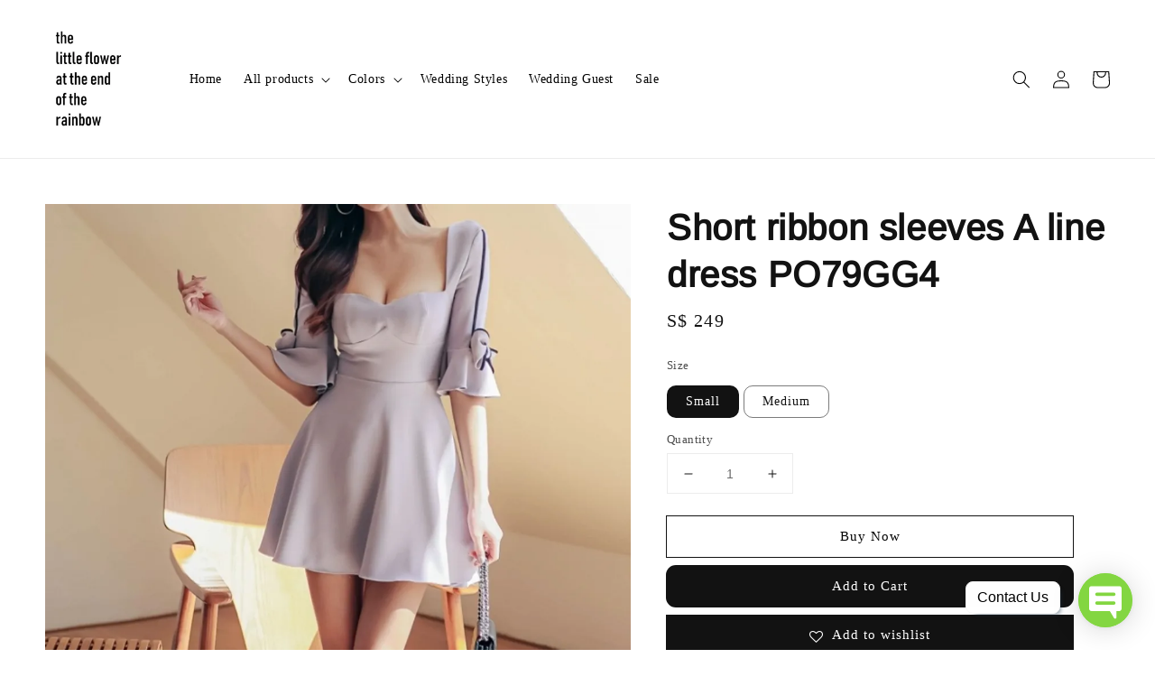

--- FILE ---
content_type: text/html; charset=UTF-8
request_url: https://thelittleflowerattheendoftherainbow.com/products/short-ribbon-sleeves-a-line-dress-po79gg4
body_size: 33592
content:
<!doctype html>
<!--[if lt IE 7]><html class="no-js lt-ie9 lt-ie8 lt-ie7" lang="en"> <![endif]-->
<!--[if IE 7]><html class="no-js lt-ie9 lt-ie8" lang="en"> <![endif]-->
<!--[if IE 8]><html class="no-js lt-ie9" lang="en"> <![endif]-->
<!--[if IE 9 ]><html class="ie9 no-js"> <![endif]-->
<!--[if (gt IE 9)|!(IE)]><!--> <html class="no-js"> <!--<![endif]-->
<head>

  <!-- Basic page needs ================================================== -->
  <meta charset="utf-8">
  <meta http-equiv="X-UA-Compatible" content="IE=edge,chrome=1">

  
  <link rel="icon" href="https://cdn.store-assets.com/s/390371/f/9896167.png" />
  

  <!-- Title and description ================================================== -->
  <title>
  Short ribbon sleeves A line dress PO79GG4 &ndash; the little flower at the end of the rainbow
  </title>

  
  <meta name="description" content="Sizing Guide Small (55) -Bust width=39.0cm, Waist width=31.0cm, Hip width=44.0cm, Dress length=72cm Medium (66) -Bust width=41.5cm, Waist width=33.5cm, Hip width=47.5cm, Dress length=73cm Please allow +/- 1 to 2 cm difference in measurements. Colour ">
  

  <!-- Social meta ================================================== -->
  

  <meta property="og:type" content="product">
  <meta property="og:title" content="Short ribbon sleeves A line dress PO79GG4">
  <meta property="og:url" content="https://www.thelittleflowerattheendoftherainbow.com/products/short-ribbon-sleeves-a-line-dress-po79gg4">
  
  <meta property="og:image" content="https://cdn.store-assets.com/s/390371/i/52348254.png?width=480&format=webp">
  <meta property="og:image:secure_url" content="https://cdn.store-assets.com/s/390371/i/52348254.png?width=480&format=webp">
  
  <meta property="og:image" content="https://cdn.store-assets.com/s/390371/i/51686856.jpeg?width=480&format=webp">
  <meta property="og:image:secure_url" content="https://cdn.store-assets.com/s/390371/i/51686856.jpeg?width=480&format=webp">
  
  <meta property="og:image" content="https://cdn.store-assets.com/s/390371/i/51686858.jpeg?width=480&format=webp">
  <meta property="og:image:secure_url" content="https://cdn.store-assets.com/s/390371/i/51686858.jpeg?width=480&format=webp">
  
  <meta property="og:price:amount" content="249">
  <meta property="og:price:currency" content="SGD">


<meta property="og:description" content="Sizing Guide Small (55) -Bust width=39.0cm, Waist width=31.0cm, Hip width=44.0cm, Dress length=72cm Medium (66) -Bust width=41.5cm, Waist width=33.5cm, Hip width=47.5cm, Dress length=73cm Please allow +/- 1 to 2 cm difference in measurements. Colour ">
<meta property="og:site_name" content="the little flower at the end of the rainbow">



  <meta name="twitter:card" content="summary">



  <meta name="twitter:site" content="@">


  <meta name="twitter:title" content="Short ribbon sleeves A line dress PO79GG4">
  <meta name="twitter:description" content="Sizing GuideSmall (55)-Bust width=39.0cm, Waist width=31.0cm, Hip width=44.0cm, Dress length=72cm
Medium (66)-Bust width=41.5cm, Waist width=33.5cm, Hip width=47.5cm, Dress length=73cm

Please allow +">
  <meta name="twitter:image" content="">
  <meta name="twitter:image:width" content="480">
  <meta name="twitter:image:height" content="480">




  <!-- Helpers ================================================== -->
  <link rel="canonical" href="https://www.thelittleflowerattheendoftherainbow.com/products/short-ribbon-sleeves-a-line-dress-po79gg4">
  <meta name="viewport" content="width=device-width,initial-scale=1">
  <meta name="theme-color" content="#121212">
  
  <script src="//ajax.googleapis.com/ajax/libs/jquery/1.11.0/jquery.min.js" type="text/javascript" ></script>
  
  <!-- Header hook for plugins ================================================== -->
  
<!-- ScriptTags -->
<script>window.__st={'p': 'product', 'cid': ''};</script><script src='/assets/events.js'></script><script>(function(){function asyncLoad(){var urls=['/assets/facebook-pixel.js?v=1.1.1747827031','/assets/traffic.js?v=1','https://apps.easystore.co/facebook-login/script.js?shop=raylee.easy.co','https://smartarget.online/loader.js?type=int&u=e1c47ad133f51729b383c07361f043335486d148&source=easystore_message_bar','https://apps.easystore.co/google-tag-manager/script.js?shop=raylee.easy.co'];for(var i=0;i<urls.length;i++){var s=document.createElement('script');s.type='text/javascript';s.async=true;s.src=urls[i];var x=document.getElementsByTagName('script')[0];x.parentNode.insertBefore(s, x);}}window.attachEvent ? window.attachEvent('onload', asyncLoad) : window.addEventListener('load', asyncLoad, false);})();</script>
<!-- /ScriptTags -->

  
  
  <script src="https://store-themes.easystore.co/390371/themes/55058/assets/global.js?t=1769014815" defer="defer"></script>

  
  
  <script>
  (function(i,s,o,g,r,a,m){i['GoogleAnalyticsObject']=r;i[r]=i[r]||function(){
  (i[r].q=i[r].q||[]).push(arguments)},i[r].l=1*new Date();a=s.createElement(o),
  m=s.getElementsByTagName(o)[0];a.async=1;a.src=g;m.parentNode.insertBefore(a,m)
  })(window,document,'script','https://www.google-analytics.com/analytics.js','ga');

  ga('create', '', 'auto','myTracker');
  ga('myTracker.send', 'pageview');

  </script>
  
  <script src="/assets/storefront.js?id=914286bfa5e6419c67d1" type="text/javascript" ></script>
  

  <!-- CSS ================================================== -->
  <style>
      @font-face {
        font-family: '';
        font-style: normal;
        font-weight: ;
        src: local(' '), local('-'), url() format('truetype');
      }

      @font-face {
        font-family: 'Arimo';
        font-style: normal;
        font-weight: regular;
        src: local('Arimo regular'), local('Arimo-regular'), url(https://fonts.gstatic.com/s/arimo/v17/P5sfzZCDf9_T_3cV7NCUECyoxNk37cxsBxDAVQI4aA.ttf) format('truetype');
      }

      :root {
        --font-body-family: '', ;
        --font-body-style: normal;
        --font-body-weight: 300;

        --font-heading-family: 'Arimo', sans-serif;
        --font-heading-style: normal;
        --font-heading-weight: 700;

        --color-heading-text: 18,18,18;
        --color-base-text: 18,18,18;
        --color-base-background-1: 255,255,255;
        --color-base-background-2: 255,255,255;
        
        --color-base-solid-button-labels: 255,255,255;
        --color-base-outline-button-labels: 18,18,18;
        
        --color-base-accent-1: 18,18,18;
        --color-base-accent-2: 18,18,18;
        --payment-terms-background-color: 255,255,255;

        --gradient-base-background-1: 255,255,255;
        --gradient-base-background-2: 255,255,255;
        --gradient-base-accent-1: 18,18,18;
        --gradient-base-accent-2: 18,18,18;

        --page-width: 160rem;
      }

      *,
      *::before,
      *::after {
        box-sizing: inherit;
      }

      html {
        box-sizing: border-box;
        font-size: 62.5%;
        height: 100%;
      }

      body {
        display: grid;
        grid-template-rows: auto auto 1fr auto;
        grid-template-columns: 100%;
        min-height: 100%;
        margin: 0;
        font-size: 1.5rem;
        letter-spacing: 0.06rem;
        line-height: 1.8;
        font-family: var(--font-body-family);
        font-style: var(--font-body-style);
        font-weight: var(--font-body-weight);
        
      }

      @media screen and (min-width: 750px) {
        body {
          font-size: 1.6rem;
        }
      }
   </style>
  
  <link href="https://store-themes.easystore.co/390371/themes/55058/assets/base.css?t=1769014815" rel="stylesheet" type="text/css" media="screen" />

  
  
<!-- Snippet:global/head: Google Search Console -->
<meta name="google-site-verification" content="f2zXeBo2BGtDe5GJtRPFp5gRTY32ie_a366OSPzQf_g" />
<!-- /Snippet -->

<!-- Snippet:global/head: OnVoard Prompt: Email Popups & Upsell -->
<script>
  (function() {
    window.OnVoard = window.OnVoard || function() {
      (window.OnVoard.q = window.OnVoard.q || []).push(arguments);
    };
    var script = document.createElement("script");
    var parent = document.getElementsByTagName("script")[0].parentNode;
    script.async = 1;

    
    script.src = "https://scripts.onvoard.com/apps/loader.js";
    
    parent.appendChild(script);
  })();
</script>


<script>

var ovData = {};
ovData["ecommerce_platform"] = "easystore";
ovData["account_id"] = "acct_feo29jjrg6ctb5x";


  ovData["template"] = "product";
  ovData["cart"] = {"item_count":0,"total_price":0,"announcements":[]};
  ovData["product"] = {"id":8910435,"handle":"short-ribbon-sleeves-a-line-dress-po79gg4","name":"Short ribbon sleeves A line dress PO79GG4","title":"Short ribbon sleeves A line dress PO79GG4","url":"\/products\/short-ribbon-sleeves-a-line-dress-po79gg4","share_url":"https:\/\/www.thelittleflowerattheendoftherainbow.com\/products\/short-ribbon-sleeves-a-line-dress-po79gg4","price":249,"price_min":"249.0","price_max":"249.0","price_varies":false,"compare_at_price":0,"compare_at_price_min":"0.0","compare_at_price_max":"0.0","compare_at_price_varies":false,"available":true,"options_with_values":[{"name":"Size","position":1,"values":["Small","Medium"]}],"options_by_name":{"Size":{"name":"Size","position":1,"values":["Small","Medium"]}},"options":["Size"],"has_only_default_variant":false,"sole_variant_id":null,"variants":[{"id":40592644,"title":"Small","sku":"PO79GG41001","taxable":false,"barcode":null,"available":true,"inventory_quantity":1,"featured_image":{"id":52348254,"alt":"Short dress","img_url":"https:\/\/cdn.store-assets.com\/s\/390371\/i\/52348254.png","src":"https:\/\/cdn.store-assets.com\/s\/390371\/i\/52348254.png","height":1153,"width":928,"position":1,"type":"Images"},"price":24900,"compare_at_price":0,"is_enabled":true,"options":["Small"],"option1":"Small","option2":null,"option3":null,"points":null},{"id":40592645,"title":"Medium","sku":"PO79GG41002","taxable":false,"barcode":null,"available":false,"inventory_quantity":0,"featured_image":null,"price":24900,"compare_at_price":0,"is_enabled":true,"options":["Medium"],"option1":"Medium","option2":null,"option3":null,"points":null}],"selected_variant":{"id":40592644,"title":"Small","sku":"PO79GG41001","taxable":false,"barcode":null,"available":true,"inventory_quantity":1,"featured_image":{"id":52348254,"alt":"Short dress","img_url":"https:\/\/cdn.store-assets.com\/s\/390371\/i\/52348254.png","src":"https:\/\/cdn.store-assets.com\/s\/390371\/i\/52348254.png","height":1153,"width":928,"position":1,"type":"Images"},"price":24900,"compare_at_price":0,"is_enabled":true,"options":["Small"],"option1":"Small","option2":null,"option3":null,"points":null},"first_available_variant":{"id":40592644,"title":"Small","sku":"PO79GG41001","taxable":false,"barcode":null,"available":true,"inventory_quantity":1,"featured_image":{"id":52348254,"alt":"Short dress","img_url":"https:\/\/cdn.store-assets.com\/s\/390371\/i\/52348254.png","src":"https:\/\/cdn.store-assets.com\/s\/390371\/i\/52348254.png","height":1153,"width":928,"position":1,"type":"Images"},"price":24900,"compare_at_price":0,"is_enabled":true,"options":["Small"],"option1":"Small","option2":null,"option3":null,"points":null},"selected_or_first_available_variant":{"id":40592644,"title":"Small","sku":"PO79GG41001","taxable":false,"barcode":null,"available":true,"inventory_quantity":1,"featured_image":{"id":52348254,"alt":"Short dress","img_url":"https:\/\/cdn.store-assets.com\/s\/390371\/i\/52348254.png","src":"https:\/\/cdn.store-assets.com\/s\/390371\/i\/52348254.png","height":1153,"width":928,"position":1,"type":"Images"},"price":24900,"compare_at_price":0,"is_enabled":true,"options":["Small"],"option1":"Small","option2":null,"option3":null,"points":null},"img_url":"https:\/\/cdn.store-assets.com\/s\/390371\/i\/52348254.png","featured_image":{"id":52348254,"alt":"Short dress","img_url":"https:\/\/cdn.store-assets.com\/s\/390371\/i\/52348254.png","src":"https:\/\/cdn.store-assets.com\/s\/390371\/i\/52348254.png","height":1153,"width":928,"position":1,"type":"Images"},"secondary_image":{"id":51686856,"alt":"Screenshot_20220927_191647","img_url":"https:\/\/cdn.store-assets.com\/s\/390371\/i\/51686856.jpeg","src":"https:\/\/cdn.store-assets.com\/s\/390371\/i\/51686856.jpeg","height":705,"width":718,"position":2,"type":"Images"},"images":[{"id":52348254,"alt":"Short dress","img_url":"https:\/\/cdn.store-assets.com\/s\/390371\/i\/52348254.png","src":"https:\/\/cdn.store-assets.com\/s\/390371\/i\/52348254.png","height":1153,"width":928,"position":1,"type":"Images"},{"id":51686856,"alt":"Screenshot_20220927_191647","img_url":"https:\/\/cdn.store-assets.com\/s\/390371\/i\/51686856.jpeg","src":"https:\/\/cdn.store-assets.com\/s\/390371\/i\/51686856.jpeg","height":705,"width":718,"position":2,"type":"Images"},{"id":51686858,"alt":"Screenshot_20220927_191545","img_url":"https:\/\/cdn.store-assets.com\/s\/390371\/i\/51686858.jpeg","src":"https:\/\/cdn.store-assets.com\/s\/390371\/i\/51686858.jpeg","height":1205,"width":838,"position":3,"type":"Images"},{"id":51686861,"alt":"Screenshot_20220927_191443","img_url":"https:\/\/cdn.store-assets.com\/s\/390371\/i\/51686861.jpeg","src":"https:\/\/cdn.store-assets.com\/s\/390371\/i\/51686861.jpeg","height":1206,"width":822,"position":4,"type":"Images"},{"id":51686855,"alt":"Screenshot_20220927_191510","img_url":"https:\/\/cdn.store-assets.com\/s\/390371\/i\/51686855.jpeg","src":"https:\/\/cdn.store-assets.com\/s\/390371\/i\/51686855.jpeg","height":757,"width":890,"position":5,"type":"Images"},{"id":51686857,"alt":"Screenshot_20220927_191618","img_url":"https:\/\/cdn.store-assets.com\/s\/390371\/i\/51686857.jpeg","src":"https:\/\/cdn.store-assets.com\/s\/390371\/i\/51686857.jpeg","height":1219,"width":821,"position":6,"type":"Images"},{"id":51686854,"alt":"Screenshot_20220927_191745","img_url":"https:\/\/cdn.store-assets.com\/s\/390371\/i\/51686854.jpeg","src":"https:\/\/cdn.store-assets.com\/s\/390371\/i\/51686854.jpeg","height":1047,"width":549,"position":7,"type":"Images"},{"id":51686859,"alt":"Screenshot_20220927_191527","img_url":"https:\/\/cdn.store-assets.com\/s\/390371\/i\/51686859.jpeg","src":"https:\/\/cdn.store-assets.com\/s\/390371\/i\/51686859.jpeg","height":1167,"width":879,"position":8,"type":"Images"},{"id":51686862,"alt":"Screenshot_20220927_191604","img_url":"https:\/\/cdn.store-assets.com\/s\/390371\/i\/51686862.jpeg","src":"https:\/\/cdn.store-assets.com\/s\/390371\/i\/51686862.jpeg","height":1525,"width":1071,"position":9,"type":"Images"},{"id":51686853,"alt":"Screenshot_20220927_191703","img_url":"https:\/\/cdn.store-assets.com\/s\/390371\/i\/51686853.jpeg","src":"https:\/\/cdn.store-assets.com\/s\/390371\/i\/51686853.jpeg","height":967,"width":828,"position":10,"type":"Images"}],"media":[{"id":52348254,"alt":"Short dress","img_url":"https:\/\/cdn.store-assets.com\/s\/390371\/i\/52348254.png","src":"https:\/\/cdn.store-assets.com\/s\/390371\/i\/52348254.png","height":1153,"width":928,"position":1,"type":"Images"},{"id":51686856,"alt":"Screenshot_20220927_191647","img_url":"https:\/\/cdn.store-assets.com\/s\/390371\/i\/51686856.jpeg","src":"https:\/\/cdn.store-assets.com\/s\/390371\/i\/51686856.jpeg","height":705,"width":718,"position":2,"type":"Images"},{"id":51686858,"alt":"Screenshot_20220927_191545","img_url":"https:\/\/cdn.store-assets.com\/s\/390371\/i\/51686858.jpeg","src":"https:\/\/cdn.store-assets.com\/s\/390371\/i\/51686858.jpeg","height":1205,"width":838,"position":3,"type":"Images"},{"id":51686861,"alt":"Screenshot_20220927_191443","img_url":"https:\/\/cdn.store-assets.com\/s\/390371\/i\/51686861.jpeg","src":"https:\/\/cdn.store-assets.com\/s\/390371\/i\/51686861.jpeg","height":1206,"width":822,"position":4,"type":"Images"},{"id":51686855,"alt":"Screenshot_20220927_191510","img_url":"https:\/\/cdn.store-assets.com\/s\/390371\/i\/51686855.jpeg","src":"https:\/\/cdn.store-assets.com\/s\/390371\/i\/51686855.jpeg","height":757,"width":890,"position":5,"type":"Images"},{"id":51686857,"alt":"Screenshot_20220927_191618","img_url":"https:\/\/cdn.store-assets.com\/s\/390371\/i\/51686857.jpeg","src":"https:\/\/cdn.store-assets.com\/s\/390371\/i\/51686857.jpeg","height":1219,"width":821,"position":6,"type":"Images"},{"id":51686854,"alt":"Screenshot_20220927_191745","img_url":"https:\/\/cdn.store-assets.com\/s\/390371\/i\/51686854.jpeg","src":"https:\/\/cdn.store-assets.com\/s\/390371\/i\/51686854.jpeg","height":1047,"width":549,"position":7,"type":"Images"},{"id":51686859,"alt":"Screenshot_20220927_191527","img_url":"https:\/\/cdn.store-assets.com\/s\/390371\/i\/51686859.jpeg","src":"https:\/\/cdn.store-assets.com\/s\/390371\/i\/51686859.jpeg","height":1167,"width":879,"position":8,"type":"Images"},{"id":51686862,"alt":"Screenshot_20220927_191604","img_url":"https:\/\/cdn.store-assets.com\/s\/390371\/i\/51686862.jpeg","src":"https:\/\/cdn.store-assets.com\/s\/390371\/i\/51686862.jpeg","height":1525,"width":1071,"position":9,"type":"Images"},{"id":51686853,"alt":"Screenshot_20220927_191703","img_url":"https:\/\/cdn.store-assets.com\/s\/390371\/i\/51686853.jpeg","src":"https:\/\/cdn.store-assets.com\/s\/390371\/i\/51686853.jpeg","height":967,"width":828,"position":10,"type":"Images"}],"featured_media":{"id":52348254,"alt":"Short dress","img_url":"https:\/\/cdn.store-assets.com\/s\/390371\/i\/52348254.png","src":"https:\/\/cdn.store-assets.com\/s\/390371\/i\/52348254.png","height":1153,"width":928,"position":1,"type":"Images"},"metafields":[],"expires":null,"published_at":"2023-02-14T19:35:00.000+08:00","created_at":"2022-12-21T18:33:02.000+08:00","is_wishlisted":null,"content":"<link href='\/assets\/css\/froala_style.min.css' rel='stylesheet' type='text\/css'\/><div class='fr-view'><p id=\"isPasted\"><em><span style=\"font-size: 18px;\">Sizing Guide<\/span><\/em><\/p><ul><li><strong>Small (55)<\/strong><\/li><\/ul><p>-Bust width=39.0cm, Waist width=31.0cm, Hip width=44.0cm, Dress length=72cm<\/p><p><br><\/p><ul><li><strong>Medium (66)<\/strong><\/li><\/ul><p>-Bust width=41.5cm, Waist width=33.5cm, Hip width=47.5cm, Dress length=73cm<\/p><p><br><\/p><p>Please allow +\/- 1 to 2 cm difference in measurements. Colour of the actual product and pictures shown here might differ slightly due to display resolutions.<\/p><hr><h1><em><span style=\"font-size: 18px;\">Material and Care<\/span><\/em><\/h1><p>Rayon and Polyester mix<\/p><p>Dry clean recommended.&nbsp;<\/p><p>Iron on low<\/p><p>Made in Korea<\/p><\/div>","description":"<link href='\/assets\/css\/froala_style.min.css' rel='stylesheet' type='text\/css'\/><div class='fr-view'><p id=\"isPasted\"><em><span style=\"font-size: 18px;\">Sizing Guide<\/span><\/em><\/p><ul><li><strong>Small (55)<\/strong><\/li><\/ul><p>-Bust width=39.0cm, Waist width=31.0cm, Hip width=44.0cm, Dress length=72cm<\/p><p><br><\/p><ul><li><strong>Medium (66)<\/strong><\/li><\/ul><p>-Bust width=41.5cm, Waist width=33.5cm, Hip width=47.5cm, Dress length=73cm<\/p><p><br><\/p><p>Please allow +\/- 1 to 2 cm difference in measurements. Colour of the actual product and pictures shown here might differ slightly due to display resolutions.<\/p><hr><h1><em><span style=\"font-size: 18px;\">Material and Care<\/span><\/em><\/h1><p>Rayon and Polyester mix<\/p><p>Dry clean recommended.&nbsp;<\/p><p>Iron on low<\/p><p>Made in Korea<\/p><\/div>","meta_description":"Sizing Guide Small (55) -Bust width=39.0cm, Waist width=31.0cm, Hip width=44.0cm, Dress length=72cm Medium (66) -Bust width=41.5cm, Waist width=33.5cm, Hip width=47.5cm, Dress length=73cm Please allow +\/- 1 to 2 cm difference in measurements. Colour ","brands":[],"tags":["dress"],"vendor":"Ggaebi","collections":[{"handle":"colors","title":"Colors"},{"handle":"other-colours","title":"Other colours"},{"handle":"dress","title":"Dress"},{"handle":"short-dress","title":"Short dress"}],"view_history":{"product_id":8910435,"viewed_at":"2026-01-30T16:31:22.438+08:00"},"is_hidden":false,"promotions":[]};
  ovData["shop"] = {};
  ovData["customer"] = {};

  
    ovData["shop"] = {
      "currency": "SGD",
      "domain": "thelittleflowerattheendoftherainbow.com",
      "url": "https://thelittleflowerattheendoftherainbow.com",
      "money_format": "<span class=money data-ori-price='{{amount}}'>S$ {{amount}} </span>",
    };
  

  

  window.OnVoardData = ovData;
</script>

<!-- /Snippet -->

<!-- Snippet:global/head: Recently View -->

          <link rel="stylesheet" href="https://apps.easystore.co/assets/css/recently-view/main.css?v1">
<!-- /Snippet -->

<!-- Snippet:global/head: Site Verification -->
<meta name="google-site-verification" content="f2zXeBo2BGtDe5GJtRPFp5gRTY32ie_a366OSPzQf_g" />
<!-- /Snippet -->


  <script>document.documentElement.className = document.documentElement.className.replace('no-js', 'js');</script>
  
  </head>

<body id="short-ribbon-sleeves-a-line-dress-po79gg4" class="template-product" >
	
  
<!-- Snippet:global/body_start: Console Extension -->
<div id='es_console' style='display: none;'>390371</div>
<!-- /Snippet -->
<link href="/assets/css/wishlist.css?v1.02" rel="stylesheet" type="text/css" media="screen" />
<link rel="stylesheet" href="https://cdnjs.cloudflare.com/ajax/libs/font-awesome/4.5.0/css/font-awesome.min.css">

<script src="/assets/js/wishlist/wishlist.js" type="text/javascript"></script>
	
 	<style>
  header {
    --logo-width: 120px;
  }
  .header-wrapper,
  .header-wrapper .list-menu--disclosure,
  .header-wrapper .search-modal{
    background-color: #FFFFFF;
  }
  .header-wrapper .search-modal .field__input{
    background-color: rgb(var(--color-background));
  }
  .header-wrapper summary .icon-caret,
  .header-wrapper .header__menu-item a,
  .header-wrapper .list-menu__item,
  .header-wrapper .link--text{
    color: #000000;
  }
  
  .search-modal__form{
    position: relative;
  }
  
  .dropdown {
    display: none;
    position: absolute;
    top: 100%;
    left: 0;
    width: 100%;
    padding: 5px 0;
    background-color: #fff;
    color:#000;
    z-index: 1000;
    border-bottom-left-radius: 15px;
    border-bottom-right-radius: 15px;
    border: 1px solid rgba(var(--color-foreground), 1);
    border-top: none;
    overflow-x: hidden;
    overflow-y: auto;
    max-height: 350px;
  }
  
  .dropdown-item {
    padding: 0.4rem 2rem;
    cursor: pointer;
    line-height: 1.4;
    overflow: hidden;
    text-overflow: ellipsis;
    white-space: nowrap;
  }
  
  .dropdown-item:hover{
    background-color: #f3f3f3;
  }
  
  .search__input.is-focus{
    border-radius: 15px;
    border-bottom-left-radius: 0;
    border-bottom-right-radius: 0;
    border: 1px solid rgba(var(--color-foreground), 1);
    border-bottom: none;
    box-shadow: none;
  }
  
  .clear-all {
    text-align: right;
    padding: 0 2rem 0.2rem;
    line-height: 1;
    font-size: 70%;
    margin-bottom: -2px;
  }
  
  .clear-all:hover{
    background-color: #fff;
  }
  
  .search-input-focus .easystore-section-header-hidden{
    transform: none;
  }
  .referral-notification {
    position: absolute;
    top: 100%;
    right: 0;
    background: white;
    border: 1px solid #e0e0e0;
    border-radius: 8px;
    box-shadow: 0 4px 12px rgba(0, 0, 0, 0.15);
    width: 280px;
    z-index: 1000;
    padding: 16px;
    margin-top: 8px;
    font-size: 14px;
    line-height: 1.4;
  }
  
  .referral-notification::before {
    content: '';
    position: absolute;
    top: -8px;
    right: 20px;
    width: 0;
    height: 0;
    border-left: 8px solid transparent;
    border-right: 8px solid transparent;
    border-bottom: 8px solid white;
  }
  
  .referral-notification::after {
    content: '';
    position: absolute;
    top: -9px;
    right: 20px;
    width: 0;
    height: 0;
    border-left: 8px solid transparent;
    border-right: 8px solid transparent;
    border-bottom: 8px solid #e0e0e0;
  }
  
  .referral-notification h4 {
    margin: 0 0 8px 0;
    color: #2196F3;
    font-size: 16px;
    font-weight: 600;
  }
  
  .referral-notification p {
    margin: 0 0 12px 0;
    color: #666;
  }
  
  .referral-notification .referral-code {
    background: #f5f5f5;
    padding: 8px;
    border-radius: 4px;
    font-family: monospace;
    font-size: 13px;
    text-align: center;
    margin: 8px 0;
    border: 1px solid #ddd;
  }
  
  .referral-notification .close-btn {
    position: absolute;
    top: 8px;
    right: 8px;
    background: none;
    border: none;
    font-size: 18px;
    color: #999;
    cursor: pointer;
    padding: 0;
    width: 20px;
    height: 20px;
    line-height: 1;
  }
  
  .referral-notification .close-btn:hover {
    color: #333;
  }
  
  .referral-notification .action-btn {
    background: #2196F3;
    color: white;
    border: none;
    padding: 8px 16px;
    border-radius: 4px;
    cursor: pointer;
    font-size: 12px;
    margin-right: 8px;
    margin-top: 8px;
  }
  
  .referral-notification .action-btn:hover {
    background: #1976D2;
  }
  
  .referral-notification .dismiss-btn {
    background: transparent;
    color: #666;
    border: 1px solid #ddd;
    padding: 8px 16px;
    border-radius: 4px;
    cursor: pointer;
    font-size: 12px;
    margin-top: 8px;
  }
  
  .referral-notification .dismiss-btn:hover {
    background: #f5f5f5;
  }
  .referral-modal__dialog {
    transform: translate(-50%, 0);
    transition: transform var(--duration-default) ease, visibility 0s;
    z-index: 10000;
    position: fixed;
    top: 20vh;
    left: 50%;
    width: 100%;
    max-width: 350px;
    box-shadow: 0 4px 12px rgba(0, 0, 0, 0.15);
    border-radius: 12px;
    background-color: #fff;
    color: #000;
    padding: 20px;
    text-align: center;
  }

  .modal-overlay.referral-modal-overlay {
    position: fixed;
    top: 0;
    left: 0;
    width: 100%;
    height: 100%;
    background-color: rgba(0, 0, 0, 0.7);
    z-index: 2001;
    display: block;
    opacity: 1;
    transition: opacity var(--duration-default) ease, visibility 0s;
  }
</style>

<link rel="preload" href="https://store-themes.easystore.co/390371/themes/55058/assets/section-header.css?t=1769014815" as="style" onload="this.onload=null;this.rel='stylesheet'">
<link rel="preload" href="https://store-themes.easystore.co/390371/themes/55058/assets/component-list-menu.css?t=1769014815" as="style" onload="this.onload=null;this.rel='stylesheet'">
<link rel="preload" href="https://store-themes.easystore.co/390371/themes/55058/assets/component-menu-drawer.css?t=1769014815" as="style" onload="this.onload=null;this.rel='stylesheet'">
<link rel="preload" href="https://store-themes.easystore.co/390371/themes/55058/assets/component-cart-notification.css?v1.1?t=1769014815" as="style" onload="this.onload=null;this.rel='stylesheet'">

<script src="https://store-themes.easystore.co/390371/themes/55058/assets/cart-notification.js?t=1769014815" defer="defer"></script>
<script src="https://store-themes.easystore.co/390371/themes/55058/assets/details-modal.js?t=1769014815" defer="defer"></script>

<svg xmlns="http://www.w3.org/2000/svg" class="hidden">
  <symbol id="icon-search" viewbox="0 0 18 19" fill="none">
    <path fill-rule="evenodd" clip-rule="evenodd" d="M11.03 11.68A5.784 5.784 0 112.85 3.5a5.784 5.784 0 018.18 8.18zm.26 1.12a6.78 6.78 0 11.72-.7l5.4 5.4a.5.5 0 11-.71.7l-5.41-5.4z" fill="currentColor"/>
  </symbol>

  <symbol id="icon-close" class="icon icon-close" fill="none" viewBox="0 0 18 17">
    <path d="M.865 15.978a.5.5 0 00.707.707l7.433-7.431 7.579 7.282a.501.501 0 00.846-.37.5.5 0 00-.153-.351L9.712 8.546l7.417-7.416a.5.5 0 10-.707-.708L8.991 7.853 1.413.573a.5.5 0 10-.693.72l7.563 7.268-7.418 7.417z" fill="currentColor">
  </symbol>
</svg>


<div id="easystore-section-header">
  <sticky-header class="header-wrapper header-wrapper--border-bottom">
    <header class="header header--middle-left page-width header--has-menu" itemscope itemtype="http://schema.org/Organization">
      <header-drawer data-breakpoint="tablet">
        <details class="menu-drawer-container menu-opening">
          <summary class="header__icon header__icon--menu header__icon--summary link link--text focus-inset" aria-label="Menu" role="button" aria-expanded="true" aria-controls="menu-drawer">
            <span>
              


    <svg xmlns="http://www.w3.org/2000/svg" aria-hidden="true" focusable="false" role="presentation" class="icon icon-hamburger " fill="none" viewBox="0 0 18 16">
      <path d="M1 .5a.5.5 0 100 1h15.71a.5.5 0 000-1H1zM.5 8a.5.5 0 01.5-.5h15.71a.5.5 0 010 1H1A.5.5 0 01.5 8zm0 7a.5.5 0 01.5-.5h15.71a.5.5 0 010 1H1a.5.5 0 01-.5-.5z" fill="currentColor">
      </path>
    </svg>

  

              


    <svg xmlns="http://www.w3.org/2000/svg" aria-hidden="true" focusable="false" role="presentation" class="icon icon-close " fill="none" viewBox="0 0 18 17">
      <path d="M.865 15.978a.5.5 0 00.707.707l7.433-7.431 7.579 7.282a.501.501 0 00.846-.37.5.5 0 00-.153-.351L9.712 8.546l7.417-7.416a.5.5 0 10-.707-.708L8.991 7.853 1.413.573a.5.5 0 10-.693.72l7.563 7.268-7.418 7.417z" fill="currentColor">
      </path>
    </svg>

  

            </span>
          </summary>
          <div id="menu-drawer" class="menu-drawer motion-reduce" tabindex="-1">
            <div class="menu-drawer__inner-container">
              <div class="menu-drawer__navigation-container">
                <nav class="menu-drawer__navigation">
                  <ul class="menu-drawer__menu list-menu" role="list">
                    
                    
                      
                        <li>
                          <a href="/"  class="menu-drawer__menu-item list-menu__item link link--text focus-inset">
                            Home
                          </a>
                        </li>
                      
                    
                    
                      
                        
                        <li>
                          <details>
                                <summary class="menu-drawer__menu-item list-menu__item link link--text focus-inset" role="button" aria-expanded="false" aria-controls="link-Bags">
                                  <a href="/collections/all"  class="link--text list-menu__item menu-drawer__menu-item">
                                    All products
                                  </a>
                                  


    <svg viewBox="0 0 14 10" fill="none" aria-hidden="true" focusable="false" role="presentation" class="icon icon-arrow " xmlns="http://www.w3.org/2000/svg">
      <path fill-rule="evenodd" clip-rule="evenodd" d="M8.537.808a.5.5 0 01.817-.162l4 4a.5.5 0 010 .708l-4 4a.5.5 0 11-.708-.708L11.793 5.5H1a.5.5 0 010-1h10.793L8.646 1.354a.5.5 0 01-.109-.546z" fill="currentColor"></path>
    </svg>

  

                                  


    <svg aria-hidden="true" focusable="false" role="presentation" class="icon icon-caret " viewBox="0 0 10 6">
      <path fill-rule="evenodd" clip-rule="evenodd" d="M9.354.646a.5.5 0 00-.708 0L5 4.293 1.354.646a.5.5 0 00-.708.708l4 4a.5.5 0 00.708 0l4-4a.5.5 0 000-.708z" fill="currentColor"></path>
    </svg>

  

                                </summary>
                                <div class="menu-drawer__submenu motion-reduce" tabindex="-1">
                                  <div class="menu-drawer__inner-submenu">
                                    <button class="menu-drawer__close-button link link--text focus-inset" aria-expanded="true">
                                      


    <svg viewBox="0 0 14 10" fill="none" aria-hidden="true" focusable="false" role="presentation" class="icon icon-arrow " xmlns="http://www.w3.org/2000/svg">
      <path fill-rule="evenodd" clip-rule="evenodd" d="M8.537.808a.5.5 0 01.817-.162l4 4a.5.5 0 010 .708l-4 4a.5.5 0 11-.708-.708L11.793 5.5H1a.5.5 0 010-1h10.793L8.646 1.354a.5.5 0 01-.109-.546z" fill="currentColor"></path>
    </svg>

  

                                      All products
                                    </button>
                                    <ul class="menu-drawer__menu list-menu" role="list" tabindex="-1">
                                      
                                        
                                        
                                          
                                          <li>
                                            <details>
                                                  <summary class="menu-drawer__menu-item list-menu__item link link--text focus-inset" role="button" aria-expanded="false" aria-controls="link-Bags">
                                                    <a href="/collections/colors"  class="link--text list-menu__item menu-drawer__menu-item">
                                                      Colors
                                                    </a>
                                                    


    <svg viewBox="0 0 14 10" fill="none" aria-hidden="true" focusable="false" role="presentation" class="icon icon-arrow " xmlns="http://www.w3.org/2000/svg">
      <path fill-rule="evenodd" clip-rule="evenodd" d="M8.537.808a.5.5 0 01.817-.162l4 4a.5.5 0 010 .708l-4 4a.5.5 0 11-.708-.708L11.793 5.5H1a.5.5 0 010-1h10.793L8.646 1.354a.5.5 0 01-.109-.546z" fill="currentColor"></path>
    </svg>

  

                                                    


    <svg aria-hidden="true" focusable="false" role="presentation" class="icon icon-caret " viewBox="0 0 10 6">
      <path fill-rule="evenodd" clip-rule="evenodd" d="M9.354.646a.5.5 0 00-.708 0L5 4.293 1.354.646a.5.5 0 00-.708.708l4 4a.5.5 0 00.708 0l4-4a.5.5 0 000-.708z" fill="currentColor"></path>
    </svg>

  

                                                  </summary>
                                                  <div class="menu-drawer__submenu motion-reduce" tabindex="-1">
                                                    <div class="menu-drawer__inner-submenu">
                                                      <button class="menu-drawer__close-button link link--text focus-inset" aria-expanded="true">
                                                        


    <svg viewBox="0 0 14 10" fill="none" aria-hidden="true" focusable="false" role="presentation" class="icon icon-arrow " xmlns="http://www.w3.org/2000/svg">
      <path fill-rule="evenodd" clip-rule="evenodd" d="M8.537.808a.5.5 0 01.817-.162l4 4a.5.5 0 010 .708l-4 4a.5.5 0 11-.708-.708L11.793 5.5H1a.5.5 0 010-1h10.793L8.646 1.354a.5.5 0 01-.109-.546z" fill="currentColor"></path>
    </svg>

  

                                                        Colors
                                                      </button>
                                                      <ul class="menu-drawer__menu list-menu" role="list" tabindex="-1">
                                                        
                                                          
                                                          
                                                            <li>
                                                              <a href="/collections/beige"  class="menu-drawer__menu-item link link--text list-menu__item focus-inset">
                                                                Beige
                                                              </a>
                                                            </li>
                                                          
                                                        
                                                          
                                                          
                                                            <li>
                                                              <a href="/collections/black"  class="menu-drawer__menu-item link link--text list-menu__item focus-inset">
                                                                Black
                                                              </a>
                                                            </li>
                                                          
                                                        
                                                          
                                                          
                                                            <li>
                                                              <a href="/collections/blue"  class="menu-drawer__menu-item link link--text list-menu__item focus-inset">
                                                                Blue
                                                              </a>
                                                            </li>
                                                          
                                                        
                                                          
                                                          
                                                            <li>
                                                              <a href="/collections/navy"  class="menu-drawer__menu-item link link--text list-menu__item focus-inset">
                                                                Navy
                                                              </a>
                                                            </li>
                                                          
                                                        
                                                          
                                                          
                                                            <li>
                                                              <a href="/collections/ivory"  class="menu-drawer__menu-item link link--text list-menu__item focus-inset">
                                                                Ivory
                                                              </a>
                                                            </li>
                                                          
                                                        
                                                          
                                                          
                                                            <li>
                                                              <a href="/collections/pink"  class="menu-drawer__menu-item link link--text list-menu__item focus-inset">
                                                                Pink
                                                              </a>
                                                            </li>
                                                          
                                                        
                                                          
                                                          
                                                            <li>
                                                              <a href="/collections/red"  class="menu-drawer__menu-item link link--text list-menu__item focus-inset">
                                                                Red
                                                              </a>
                                                            </li>
                                                          
                                                        
                                                          
                                                          
                                                            <li>
                                                              <a href="/collections/green"  class="menu-drawer__menu-item link link--text list-menu__item focus-inset">
                                                                Green
                                                              </a>
                                                            </li>
                                                          
                                                        
                                                          
                                                          
                                                            <li>
                                                              <a href="/collections/maroon"  class="menu-drawer__menu-item link link--text list-menu__item focus-inset">
                                                                Maroon
                                                              </a>
                                                            </li>
                                                          
                                                        
                                                          
                                                          
                                                            <li>
                                                              <a href="/collections/other-colours"  class="menu-drawer__menu-item link link--text list-menu__item focus-inset">
                                                                Other colours
                                                              </a>
                                                            </li>
                                                          
                                                        
                                                        
                                                      </ul>
                                                    </div>
                                                  </div>
                                            </details>
                                          </li>
                                        
                                      
                                        
                                        
                                          <li>
                                            <a href="/collections/wedding"  class="menu-drawer__menu-item link link--text list-menu__item focus-inset">
                                              Wedding
                                            </a>
                                          </li>
                                        
                                      
                                        
                                        
                                          <li>
                                            <a href="/collections/wedding-guest"  class="menu-drawer__menu-item link link--text list-menu__item focus-inset">
                                              Wedding Guest
                                            </a>
                                          </li>
                                        
                                      
                                        
                                        
                                          
                                          <li>
                                            <details>
                                                  <summary class="menu-drawer__menu-item list-menu__item link link--text focus-inset" role="button" aria-expanded="false" aria-controls="link-Bags">
                                                    <a href="/collections/dress"  class="link--text list-menu__item menu-drawer__menu-item">
                                                      Dress
                                                    </a>
                                                    


    <svg viewBox="0 0 14 10" fill="none" aria-hidden="true" focusable="false" role="presentation" class="icon icon-arrow " xmlns="http://www.w3.org/2000/svg">
      <path fill-rule="evenodd" clip-rule="evenodd" d="M8.537.808a.5.5 0 01.817-.162l4 4a.5.5 0 010 .708l-4 4a.5.5 0 11-.708-.708L11.793 5.5H1a.5.5 0 010-1h10.793L8.646 1.354a.5.5 0 01-.109-.546z" fill="currentColor"></path>
    </svg>

  

                                                    


    <svg aria-hidden="true" focusable="false" role="presentation" class="icon icon-caret " viewBox="0 0 10 6">
      <path fill-rule="evenodd" clip-rule="evenodd" d="M9.354.646a.5.5 0 00-.708 0L5 4.293 1.354.646a.5.5 0 00-.708.708l4 4a.5.5 0 00.708 0l4-4a.5.5 0 000-.708z" fill="currentColor"></path>
    </svg>

  

                                                  </summary>
                                                  <div class="menu-drawer__submenu motion-reduce" tabindex="-1">
                                                    <div class="menu-drawer__inner-submenu">
                                                      <button class="menu-drawer__close-button link link--text focus-inset" aria-expanded="true">
                                                        


    <svg viewBox="0 0 14 10" fill="none" aria-hidden="true" focusable="false" role="presentation" class="icon icon-arrow " xmlns="http://www.w3.org/2000/svg">
      <path fill-rule="evenodd" clip-rule="evenodd" d="M8.537.808a.5.5 0 01.817-.162l4 4a.5.5 0 010 .708l-4 4a.5.5 0 11-.708-.708L11.793 5.5H1a.5.5 0 010-1h10.793L8.646 1.354a.5.5 0 01-.109-.546z" fill="currentColor"></path>
    </svg>

  

                                                        Dress
                                                      </button>
                                                      <ul class="menu-drawer__menu list-menu" role="list" tabindex="-1">
                                                        
                                                          
                                                          
                                                            <li>
                                                              <a href="/collections/evening-chic"  class="menu-drawer__menu-item link link--text list-menu__item focus-inset">
                                                                Long dress
                                                              </a>
                                                            </li>
                                                          
                                                        
                                                          
                                                          
                                                            <li>
                                                              <a href="/collections/new-arrival"  class="menu-drawer__menu-item link link--text list-menu__item focus-inset">
                                                                Midi dress
                                                              </a>
                                                            </li>
                                                          
                                                        
                                                          
                                                          
                                                            <li>
                                                              <a href="/collections/short-dress"  class="menu-drawer__menu-item link link--text list-menu__item focus-inset">
                                                                Short dress
                                                              </a>
                                                            </li>
                                                          
                                                        
                                                        
                                                      </ul>
                                                    </div>
                                                  </div>
                                            </details>
                                          </li>
                                        
                                      
                                        
                                        
                                          
                                          <li>
                                            <details>
                                                  <summary class="menu-drawer__menu-item list-menu__item link link--text focus-inset" role="button" aria-expanded="false" aria-controls="link-Bags">
                                                    <a href="/collections/causal-chic"  class="link--text list-menu__item menu-drawer__menu-item">
                                                      Causal
                                                    </a>
                                                    


    <svg viewBox="0 0 14 10" fill="none" aria-hidden="true" focusable="false" role="presentation" class="icon icon-arrow " xmlns="http://www.w3.org/2000/svg">
      <path fill-rule="evenodd" clip-rule="evenodd" d="M8.537.808a.5.5 0 01.817-.162l4 4a.5.5 0 010 .708l-4 4a.5.5 0 11-.708-.708L11.793 5.5H1a.5.5 0 010-1h10.793L8.646 1.354a.5.5 0 01-.109-.546z" fill="currentColor"></path>
    </svg>

  

                                                    


    <svg aria-hidden="true" focusable="false" role="presentation" class="icon icon-caret " viewBox="0 0 10 6">
      <path fill-rule="evenodd" clip-rule="evenodd" d="M9.354.646a.5.5 0 00-.708 0L5 4.293 1.354.646a.5.5 0 00-.708.708l4 4a.5.5 0 00.708 0l4-4a.5.5 0 000-.708z" fill="currentColor"></path>
    </svg>

  

                                                  </summary>
                                                  <div class="menu-drawer__submenu motion-reduce" tabindex="-1">
                                                    <div class="menu-drawer__inner-submenu">
                                                      <button class="menu-drawer__close-button link link--text focus-inset" aria-expanded="true">
                                                        


    <svg viewBox="0 0 14 10" fill="none" aria-hidden="true" focusable="false" role="presentation" class="icon icon-arrow " xmlns="http://www.w3.org/2000/svg">
      <path fill-rule="evenodd" clip-rule="evenodd" d="M8.537.808a.5.5 0 01.817-.162l4 4a.5.5 0 010 .708l-4 4a.5.5 0 11-.708-.708L11.793 5.5H1a.5.5 0 010-1h10.793L8.646 1.354a.5.5 0 01-.109-.546z" fill="currentColor"></path>
    </svg>

  

                                                        Causal
                                                      </button>
                                                      <ul class="menu-drawer__menu list-menu" role="list" tabindex="-1">
                                                        
                                                          
                                                          
                                                            <li>
                                                              <a href="/collections/tops-and-bottoms"  class="menu-drawer__menu-item link link--text list-menu__item focus-inset">
                                                                Tops and Bottoms
                                                              </a>
                                                            </li>
                                                          
                                                        
                                                          
                                                          
                                                            <li>
                                                              <a href="/collections/dress-1"  class="menu-drawer__menu-item link link--text list-menu__item focus-inset">
                                                                Dress
                                                              </a>
                                                            </li>
                                                          
                                                        
                                                        
                                                      </ul>
                                                    </div>
                                                  </div>
                                            </details>
                                          </li>
                                        
                                      
                                        
                                        
                                          <li>
                                            <a href="/collections/top"  class="menu-drawer__menu-item link link--text list-menu__item focus-inset">
                                              Top
                                            </a>
                                          </li>
                                        
                                      
                                        
                                        
                                          
                                          <li>
                                            <details>
                                                  <summary class="menu-drawer__menu-item list-menu__item link link--text focus-inset" role="button" aria-expanded="false" aria-controls="link-Bags">
                                                    <a href="/collections/bottom"  class="link--text list-menu__item menu-drawer__menu-item">
                                                      Bottoms
                                                    </a>
                                                    


    <svg viewBox="0 0 14 10" fill="none" aria-hidden="true" focusable="false" role="presentation" class="icon icon-arrow " xmlns="http://www.w3.org/2000/svg">
      <path fill-rule="evenodd" clip-rule="evenodd" d="M8.537.808a.5.5 0 01.817-.162l4 4a.5.5 0 010 .708l-4 4a.5.5 0 11-.708-.708L11.793 5.5H1a.5.5 0 010-1h10.793L8.646 1.354a.5.5 0 01-.109-.546z" fill="currentColor"></path>
    </svg>

  

                                                    


    <svg aria-hidden="true" focusable="false" role="presentation" class="icon icon-caret " viewBox="0 0 10 6">
      <path fill-rule="evenodd" clip-rule="evenodd" d="M9.354.646a.5.5 0 00-.708 0L5 4.293 1.354.646a.5.5 0 00-.708.708l4 4a.5.5 0 00.708 0l4-4a.5.5 0 000-.708z" fill="currentColor"></path>
    </svg>

  

                                                  </summary>
                                                  <div class="menu-drawer__submenu motion-reduce" tabindex="-1">
                                                    <div class="menu-drawer__inner-submenu">
                                                      <button class="menu-drawer__close-button link link--text focus-inset" aria-expanded="true">
                                                        


    <svg viewBox="0 0 14 10" fill="none" aria-hidden="true" focusable="false" role="presentation" class="icon icon-arrow " xmlns="http://www.w3.org/2000/svg">
      <path fill-rule="evenodd" clip-rule="evenodd" d="M8.537.808a.5.5 0 01.817-.162l4 4a.5.5 0 010 .708l-4 4a.5.5 0 11-.708-.708L11.793 5.5H1a.5.5 0 010-1h10.793L8.646 1.354a.5.5 0 01-.109-.546z" fill="currentColor"></path>
    </svg>

  

                                                        Bottoms
                                                      </button>
                                                      <ul class="menu-drawer__menu list-menu" role="list" tabindex="-1">
                                                        
                                                          
                                                          
                                                            <li>
                                                              <a href="/collections/skirt"  class="menu-drawer__menu-item link link--text list-menu__item focus-inset">
                                                                Skirt
                                                              </a>
                                                            </li>
                                                          
                                                        
                                                          
                                                          
                                                            <li>
                                                              <a href="/collections/shorts"  class="menu-drawer__menu-item link link--text list-menu__item focus-inset">
                                                                Shorts
                                                              </a>
                                                            </li>
                                                          
                                                        
                                                          
                                                          
                                                            <li>
                                                              <a href="/collections/denim"  class="menu-drawer__menu-item link link--text list-menu__item focus-inset">
                                                                Denim
                                                              </a>
                                                            </li>
                                                          
                                                        
                                                          
                                                          
                                                            <li>
                                                              <a href="/collections/pants"  class="menu-drawer__menu-item link link--text list-menu__item focus-inset">
                                                                Pants
                                                              </a>
                                                            </li>
                                                          
                                                        
                                                        
                                                      </ul>
                                                    </div>
                                                  </div>
                                            </details>
                                          </li>
                                        
                                      
                                        
                                        
                                          <li>
                                            <a href="/collections/jacket"  class="menu-drawer__menu-item link link--text list-menu__item focus-inset">
                                              Outerwear
                                            </a>
                                          </li>
                                        
                                      
                                        
                                        
                                          <li>
                                            <a href="/collections/swimsuit"  class="menu-drawer__menu-item link link--text list-menu__item focus-inset">
                                              Swimsuit
                                            </a>
                                          </li>
                                        
                                      
                                        
                                        
                                          <li>
                                            <a href="/collections/suits"  class="menu-drawer__menu-item link link--text list-menu__item focus-inset">
                                              Suits
                                            </a>
                                          </li>
                                        
                                      
                                        
                                        
                                          <li>
                                            <a href="/collections/jumpsuits"  class="menu-drawer__menu-item link link--text list-menu__item focus-inset">
                                              Jumpsuits
                                            </a>
                                          </li>
                                        
                                      
                                        
                                        
                                          <li>
                                            <a href="/collections/lace"  class="menu-drawer__menu-item link link--text list-menu__item focus-inset">
                                              Lace
                                            </a>
                                          </li>
                                        
                                      
                                        
                                        
                                          <li>
                                            <a href="/collections/floral-prints"  class="menu-drawer__menu-item link link--text list-menu__item focus-inset">
                                              Floral prints
                                            </a>
                                          </li>
                                        
                                      
                                        
                                        
                                          <li>
                                            <a href="/collections/sale"  class="menu-drawer__menu-item link link--text list-menu__item focus-inset">
                                              Sale
                                            </a>
                                          </li>
                                        
                                      
                                      
                                    </ul>
                                  </div>
                                </div>
                          </details>
                        </li>
                      
                    
                    
                      
                        
                        <li>
                          <details>
                                <summary class="menu-drawer__menu-item list-menu__item link link--text focus-inset" role="button" aria-expanded="false" aria-controls="link-Bags">
                                  <a href="/collections/colors"  class="link--text list-menu__item menu-drawer__menu-item">
                                    Colors
                                  </a>
                                  


    <svg viewBox="0 0 14 10" fill="none" aria-hidden="true" focusable="false" role="presentation" class="icon icon-arrow " xmlns="http://www.w3.org/2000/svg">
      <path fill-rule="evenodd" clip-rule="evenodd" d="M8.537.808a.5.5 0 01.817-.162l4 4a.5.5 0 010 .708l-4 4a.5.5 0 11-.708-.708L11.793 5.5H1a.5.5 0 010-1h10.793L8.646 1.354a.5.5 0 01-.109-.546z" fill="currentColor"></path>
    </svg>

  

                                  


    <svg aria-hidden="true" focusable="false" role="presentation" class="icon icon-caret " viewBox="0 0 10 6">
      <path fill-rule="evenodd" clip-rule="evenodd" d="M9.354.646a.5.5 0 00-.708 0L5 4.293 1.354.646a.5.5 0 00-.708.708l4 4a.5.5 0 00.708 0l4-4a.5.5 0 000-.708z" fill="currentColor"></path>
    </svg>

  

                                </summary>
                                <div class="menu-drawer__submenu motion-reduce" tabindex="-1">
                                  <div class="menu-drawer__inner-submenu">
                                    <button class="menu-drawer__close-button link link--text focus-inset" aria-expanded="true">
                                      


    <svg viewBox="0 0 14 10" fill="none" aria-hidden="true" focusable="false" role="presentation" class="icon icon-arrow " xmlns="http://www.w3.org/2000/svg">
      <path fill-rule="evenodd" clip-rule="evenodd" d="M8.537.808a.5.5 0 01.817-.162l4 4a.5.5 0 010 .708l-4 4a.5.5 0 11-.708-.708L11.793 5.5H1a.5.5 0 010-1h10.793L8.646 1.354a.5.5 0 01-.109-.546z" fill="currentColor"></path>
    </svg>

  

                                      Colors
                                    </button>
                                    <ul class="menu-drawer__menu list-menu" role="list" tabindex="-1">
                                      
                                        
                                        
                                          <li>
                                            <a href="/collections/beige"  class="menu-drawer__menu-item link link--text list-menu__item focus-inset">
                                              Beige
                                            </a>
                                          </li>
                                        
                                      
                                        
                                        
                                          <li>
                                            <a href="/collections/black"  class="menu-drawer__menu-item link link--text list-menu__item focus-inset">
                                              Black
                                            </a>
                                          </li>
                                        
                                      
                                        
                                        
                                          <li>
                                            <a href="/collections/blue"  class="menu-drawer__menu-item link link--text list-menu__item focus-inset">
                                              Blue
                                            </a>
                                          </li>
                                        
                                      
                                        
                                        
                                          <li>
                                            <a href="/collections/navy"  class="menu-drawer__menu-item link link--text list-menu__item focus-inset">
                                              Navy
                                            </a>
                                          </li>
                                        
                                      
                                        
                                        
                                          <li>
                                            <a href="/collections/ivory"  class="menu-drawer__menu-item link link--text list-menu__item focus-inset">
                                              Ivory
                                            </a>
                                          </li>
                                        
                                      
                                        
                                        
                                          <li>
                                            <a href="/collections/pink"  class="menu-drawer__menu-item link link--text list-menu__item focus-inset">
                                              Pink
                                            </a>
                                          </li>
                                        
                                      
                                        
                                        
                                          <li>
                                            <a href="/collections/red"  class="menu-drawer__menu-item link link--text list-menu__item focus-inset">
                                              Red
                                            </a>
                                          </li>
                                        
                                      
                                        
                                        
                                          <li>
                                            <a href="/collections/green"  class="menu-drawer__menu-item link link--text list-menu__item focus-inset">
                                              Green
                                            </a>
                                          </li>
                                        
                                      
                                        
                                        
                                          <li>
                                            <a href="/collections/maroon"  class="menu-drawer__menu-item link link--text list-menu__item focus-inset">
                                              Maroon
                                            </a>
                                          </li>
                                        
                                      
                                        
                                        
                                          <li>
                                            <a href="/collections/other-colours"  class="menu-drawer__menu-item link link--text list-menu__item focus-inset">
                                              Other colours
                                            </a>
                                          </li>
                                        
                                      
                                      
                                    </ul>
                                  </div>
                                </div>
                          </details>
                        </li>
                      
                    
                    
                      
                        <li>
                          <a href="/collections/wedding"  class="menu-drawer__menu-item list-menu__item link link--text focus-inset">
                            Wedding Styles
                          </a>
                        </li>
                      
                    
                    
                      
                        <li>
                          <a href="/collections/wedding-guest"  class="menu-drawer__menu-item list-menu__item link link--text focus-inset">
                            Wedding Guest
                          </a>
                        </li>
                      
                    
                    
                      
                        <li>
                          <a href="/collections/sale"  class="menu-drawer__menu-item list-menu__item link link--text focus-inset">
                            Sale
                          </a>
                        </li>
                      
                    
                  </ul>
                </nav>

                <div class="menu-drawer__utility-links">

                  




                  
                  
                  
                    <a href="/account/login" class="menu-drawer__account link link--text focus-inset h5">
                       


    <svg xmlns="http://www.w3.org/2000/svg" aria-hidden="true" focusable="false" role="presentation" class="icon icon-account " fill="none" viewBox="0 0 18 19">
      <path fill-rule="evenodd" clip-rule="evenodd" d="M6 4.5a3 3 0 116 0 3 3 0 01-6 0zm3-4a4 4 0 100 8 4 4 0 000-8zm5.58 12.15c1.12.82 1.83 2.24 1.91 4.85H1.51c.08-2.6.79-4.03 1.9-4.85C4.66 11.75 6.5 11.5 9 11.5s4.35.26 5.58 1.15zM9 10.5c-2.5 0-4.65.24-6.17 1.35C1.27 12.98.5 14.93.5 18v.5h17V18c0-3.07-.77-5.02-2.33-6.15-1.52-1.1-3.67-1.35-6.17-1.35z" fill="currentColor"></path>
    </svg>

  
 
                      
                      Log in
                    </a>
                  
                    <a href="/account/register" class="menu-drawer__account link link--text focus-inset h5">
                      
                       


    <svg xmlns="http://www.w3.org/2000/svg" aria-hidden="true" focusable="false" role="presentation" class="icon icon-plus " fill="none" viewBox="0 0 10 10">
      <path fill-rule="evenodd" clip-rule="evenodd" d="M1 4.51a.5.5 0 000 1h3.5l.01 3.5a.5.5 0 001-.01V5.5l3.5-.01a.5.5 0 00-.01-1H5.5L5.49.99a.5.5 0 00-1 .01v3.5l-3.5.01H1z" fill="currentColor"></path>
    </svg>

  
 
                      Create account
                    </a>
                  
                  
                  
                </div>
              </div>
            </div>
          </div>
        </details>
      </header-drawer>
  
      
        <a href="/" class="header__heading-link link link--text focus-inset" itemprop="url">
          <img src="https://cdn.store-assets.com/s/390371/f/9501353.png" class="header__heading-logo" alt="the little flower at the end of the rainbow" loading="lazy" itemprop="logo">
        </a>
      
      <nav class="header__inline-menu">
        <ul class="list-menu list-menu--inline" role="list">
          
            
              
                <li>
                  <a href="/"  class="header__menu-item header__menu-item list-menu__item link link--text focus-inset">
                    Home
                  </a>
                </li>
              
            
            
              
                
                <li>
                  <details-disclosure>
                    <details>
                      <summary class="header__menu-item list-menu__item link focus-inset">
                        <a href="/collections/all"  >All products</a>
                        


    <svg aria-hidden="true" focusable="false" role="presentation" class="icon icon-caret " viewBox="0 0 10 6">
      <path fill-rule="evenodd" clip-rule="evenodd" d="M9.354.646a.5.5 0 00-.708 0L5 4.293 1.354.646a.5.5 0 00-.708.708l4 4a.5.5 0 00.708 0l4-4a.5.5 0 000-.708z" fill="currentColor"></path>
    </svg>

  

                      </summary>
                      <ul class="header__submenu list-menu list-menu--disclosure caption-large motion-reduce" role="list" tabindex="-1">
                        
                        
                        
                          
                            
                            <li>
                              <details-disclosure>
                                <details>
                                  <summary class="header__menu-item link link--text list-menu__item focus-inset caption-large">
                                    <a href="/collections/colors" >Colors</a>
                                    


    <svg aria-hidden="true" focusable="false" role="presentation" class="icon icon-caret rotate-90" viewBox="0 0 10 6">
      <path fill-rule="evenodd" clip-rule="evenodd" d="M9.354.646a.5.5 0 00-.708 0L5 4.293 1.354.646a.5.5 0 00-.708.708l4 4a.5.5 0 00.708 0l4-4a.5.5 0 000-.708z" fill="currentColor"></path>
    </svg>

  

                                  </summary>
                                  <ul class="header__submenu list-menu list-menu--disclosure motion-reduce">
                                    
                                      
                                      
                                        <li>
                                          <a href="/collections/beige"  class="header__menu-item list-menu__item link link--text focus-inset caption-large">Beige</a>
                                        </li>
                                      
                                    
                                      
                                      
                                        <li>
                                          <a href="/collections/black"  class="header__menu-item list-menu__item link link--text focus-inset caption-large">Black</a>
                                        </li>
                                      
                                    
                                      
                                      
                                        <li>
                                          <a href="/collections/blue"  class="header__menu-item list-menu__item link link--text focus-inset caption-large">Blue</a>
                                        </li>
                                      
                                    
                                      
                                      
                                        <li>
                                          <a href="/collections/navy"  class="header__menu-item list-menu__item link link--text focus-inset caption-large">Navy</a>
                                        </li>
                                      
                                    
                                      
                                      
                                        <li>
                                          <a href="/collections/ivory"  class="header__menu-item list-menu__item link link--text focus-inset caption-large">Ivory</a>
                                        </li>
                                      
                                    
                                      
                                      
                                        <li>
                                          <a href="/collections/pink"  class="header__menu-item list-menu__item link link--text focus-inset caption-large">Pink</a>
                                        </li>
                                      
                                    
                                      
                                      
                                        <li>
                                          <a href="/collections/red"  class="header__menu-item list-menu__item link link--text focus-inset caption-large">Red</a>
                                        </li>
                                      
                                    
                                      
                                      
                                        <li>
                                          <a href="/collections/green"  class="header__menu-item list-menu__item link link--text focus-inset caption-large">Green</a>
                                        </li>
                                      
                                    
                                      
                                      
                                        <li>
                                          <a href="/collections/maroon"  class="header__menu-item list-menu__item link link--text focus-inset caption-large">Maroon</a>
                                        </li>
                                      
                                    
                                      
                                      
                                        <li>
                                          <a href="/collections/other-colours"  class="header__menu-item list-menu__item link link--text focus-inset caption-large">Other colours</a>
                                        </li>
                                      
                                    
                                  </ul>
                                </details>
                              </details-disclosure>
                            </li>
                            
                          
                        
                        
                          
                            
                            <li>
                              <a href="/collections/wedding"  class="header__menu-item list-menu__item link link--text focus-inset caption-large">
                                Wedding
                              </a>
                            </li>
                          
                        
                        
                          
                            
                            <li>
                              <a href="/collections/wedding-guest"  class="header__menu-item list-menu__item link link--text focus-inset caption-large">
                                Wedding Guest
                              </a>
                            </li>
                          
                        
                        
                          
                            
                            <li>
                              <details-disclosure>
                                <details>
                                  <summary class="header__menu-item link link--text list-menu__item focus-inset caption-large">
                                    <a href="/collections/dress" >Dress</a>
                                    


    <svg aria-hidden="true" focusable="false" role="presentation" class="icon icon-caret rotate-90" viewBox="0 0 10 6">
      <path fill-rule="evenodd" clip-rule="evenodd" d="M9.354.646a.5.5 0 00-.708 0L5 4.293 1.354.646a.5.5 0 00-.708.708l4 4a.5.5 0 00.708 0l4-4a.5.5 0 000-.708z" fill="currentColor"></path>
    </svg>

  

                                  </summary>
                                  <ul class="header__submenu list-menu list-menu--disclosure motion-reduce">
                                    
                                      
                                      
                                        <li>
                                          <a href="/collections/evening-chic"  class="header__menu-item list-menu__item link link--text focus-inset caption-large">Long dress</a>
                                        </li>
                                      
                                    
                                      
                                      
                                        <li>
                                          <a href="/collections/new-arrival"  class="header__menu-item list-menu__item link link--text focus-inset caption-large">Midi dress</a>
                                        </li>
                                      
                                    
                                      
                                      
                                        <li>
                                          <a href="/collections/short-dress"  class="header__menu-item list-menu__item link link--text focus-inset caption-large">Short dress</a>
                                        </li>
                                      
                                    
                                  </ul>
                                </details>
                              </details-disclosure>
                            </li>
                            
                          
                        
                        
                          
                            
                            <li>
                              <details-disclosure>
                                <details>
                                  <summary class="header__menu-item link link--text list-menu__item focus-inset caption-large">
                                    <a href="/collections/causal-chic" >Causal</a>
                                    


    <svg aria-hidden="true" focusable="false" role="presentation" class="icon icon-caret rotate-90" viewBox="0 0 10 6">
      <path fill-rule="evenodd" clip-rule="evenodd" d="M9.354.646a.5.5 0 00-.708 0L5 4.293 1.354.646a.5.5 0 00-.708.708l4 4a.5.5 0 00.708 0l4-4a.5.5 0 000-.708z" fill="currentColor"></path>
    </svg>

  

                                  </summary>
                                  <ul class="header__submenu list-menu list-menu--disclosure motion-reduce">
                                    
                                      
                                      
                                        <li>
                                          <a href="/collections/tops-and-bottoms"  class="header__menu-item list-menu__item link link--text focus-inset caption-large">Tops and Bottoms</a>
                                        </li>
                                      
                                    
                                      
                                      
                                        <li>
                                          <a href="/collections/dress-1"  class="header__menu-item list-menu__item link link--text focus-inset caption-large">Dress</a>
                                        </li>
                                      
                                    
                                  </ul>
                                </details>
                              </details-disclosure>
                            </li>
                            
                          
                        
                        
                          
                            
                            <li>
                              <a href="/collections/top"  class="header__menu-item list-menu__item link link--text focus-inset caption-large">
                                Top
                              </a>
                            </li>
                          
                        
                        
                          
                            
                            <li>
                              <details-disclosure>
                                <details>
                                  <summary class="header__menu-item link link--text list-menu__item focus-inset caption-large">
                                    <a href="/collections/bottom" >Bottoms</a>
                                    


    <svg aria-hidden="true" focusable="false" role="presentation" class="icon icon-caret rotate-90" viewBox="0 0 10 6">
      <path fill-rule="evenodd" clip-rule="evenodd" d="M9.354.646a.5.5 0 00-.708 0L5 4.293 1.354.646a.5.5 0 00-.708.708l4 4a.5.5 0 00.708 0l4-4a.5.5 0 000-.708z" fill="currentColor"></path>
    </svg>

  

                                  </summary>
                                  <ul class="header__submenu list-menu list-menu--disclosure motion-reduce">
                                    
                                      
                                      
                                        <li>
                                          <a href="/collections/skirt"  class="header__menu-item list-menu__item link link--text focus-inset caption-large">Skirt</a>
                                        </li>
                                      
                                    
                                      
                                      
                                        <li>
                                          <a href="/collections/shorts"  class="header__menu-item list-menu__item link link--text focus-inset caption-large">Shorts</a>
                                        </li>
                                      
                                    
                                      
                                      
                                        <li>
                                          <a href="/collections/denim"  class="header__menu-item list-menu__item link link--text focus-inset caption-large">Denim</a>
                                        </li>
                                      
                                    
                                      
                                      
                                        <li>
                                          <a href="/collections/pants"  class="header__menu-item list-menu__item link link--text focus-inset caption-large">Pants</a>
                                        </li>
                                      
                                    
                                  </ul>
                                </details>
                              </details-disclosure>
                            </li>
                            
                          
                        
                        
                          
                            
                            <li>
                              <a href="/collections/jacket"  class="header__menu-item list-menu__item link link--text focus-inset caption-large">
                                Outerwear
                              </a>
                            </li>
                          
                        
                        
                          
                            
                            <li>
                              <a href="/collections/swimsuit"  class="header__menu-item list-menu__item link link--text focus-inset caption-large">
                                Swimsuit
                              </a>
                            </li>
                          
                        
                        
                          
                            
                            <li>
                              <a href="/collections/suits"  class="header__menu-item list-menu__item link link--text focus-inset caption-large">
                                Suits
                              </a>
                            </li>
                          
                        
                        
                          
                            
                            <li>
                              <a href="/collections/jumpsuits"  class="header__menu-item list-menu__item link link--text focus-inset caption-large">
                                Jumpsuits
                              </a>
                            </li>
                          
                        
                        
                          
                            
                            <li>
                              <a href="/collections/lace"  class="header__menu-item list-menu__item link link--text focus-inset caption-large">
                                Lace
                              </a>
                            </li>
                          
                        
                        
                          
                            
                            <li>
                              <a href="/collections/floral-prints"  class="header__menu-item list-menu__item link link--text focus-inset caption-large">
                                Floral prints
                              </a>
                            </li>
                          
                        
                        
                          
                            
                            <li>
                              <a href="/collections/sale"  class="header__menu-item list-menu__item link link--text focus-inset caption-large">
                                Sale
                              </a>
                            </li>
                          
                        
                      </ul>
                    </details>
                  </details-disclosure>
                </li>
              
            
            
              
                
                <li>
                  <details-disclosure>
                    <details>
                      <summary class="header__menu-item list-menu__item link focus-inset">
                        <a href="/collections/colors"  >Colors</a>
                        


    <svg aria-hidden="true" focusable="false" role="presentation" class="icon icon-caret " viewBox="0 0 10 6">
      <path fill-rule="evenodd" clip-rule="evenodd" d="M9.354.646a.5.5 0 00-.708 0L5 4.293 1.354.646a.5.5 0 00-.708.708l4 4a.5.5 0 00.708 0l4-4a.5.5 0 000-.708z" fill="currentColor"></path>
    </svg>

  

                      </summary>
                      <ul class="header__submenu list-menu list-menu--disclosure caption-large motion-reduce" role="list" tabindex="-1">
                        
                        
                        
                          
                            
                            <li>
                              <a href="/collections/beige"  class="header__menu-item list-menu__item link link--text focus-inset caption-large">
                                Beige
                              </a>
                            </li>
                          
                        
                        
                          
                            
                            <li>
                              <a href="/collections/black"  class="header__menu-item list-menu__item link link--text focus-inset caption-large">
                                Black
                              </a>
                            </li>
                          
                        
                        
                          
                            
                            <li>
                              <a href="/collections/blue"  class="header__menu-item list-menu__item link link--text focus-inset caption-large">
                                Blue
                              </a>
                            </li>
                          
                        
                        
                          
                            
                            <li>
                              <a href="/collections/navy"  class="header__menu-item list-menu__item link link--text focus-inset caption-large">
                                Navy
                              </a>
                            </li>
                          
                        
                        
                          
                            
                            <li>
                              <a href="/collections/ivory"  class="header__menu-item list-menu__item link link--text focus-inset caption-large">
                                Ivory
                              </a>
                            </li>
                          
                        
                        
                          
                            
                            <li>
                              <a href="/collections/pink"  class="header__menu-item list-menu__item link link--text focus-inset caption-large">
                                Pink
                              </a>
                            </li>
                          
                        
                        
                          
                            
                            <li>
                              <a href="/collections/red"  class="header__menu-item list-menu__item link link--text focus-inset caption-large">
                                Red
                              </a>
                            </li>
                          
                        
                        
                          
                            
                            <li>
                              <a href="/collections/green"  class="header__menu-item list-menu__item link link--text focus-inset caption-large">
                                Green
                              </a>
                            </li>
                          
                        
                        
                          
                            
                            <li>
                              <a href="/collections/maroon"  class="header__menu-item list-menu__item link link--text focus-inset caption-large">
                                Maroon
                              </a>
                            </li>
                          
                        
                        
                          
                            
                            <li>
                              <a href="/collections/other-colours"  class="header__menu-item list-menu__item link link--text focus-inset caption-large">
                                Other colours
                              </a>
                            </li>
                          
                        
                      </ul>
                    </details>
                  </details-disclosure>
                </li>
              
            
            
              
                <li>
                  <a href="/collections/wedding"  class="header__menu-item header__menu-item list-menu__item link link--text focus-inset">
                    Wedding Styles
                  </a>
                </li>
              
            
            
              
                <li>
                  <a href="/collections/wedding-guest"  class="header__menu-item header__menu-item list-menu__item link link--text focus-inset">
                    Wedding Guest
                  </a>
                </li>
              
            
            
              
                <li>
                  <a href="/collections/sale"  class="header__menu-item header__menu-item list-menu__item link link--text focus-inset">
                    Sale
                  </a>
                </li>
              
            
            
            
              
                
                  
                
                  
                
              
            
        </ul>
      </nav>
      <div class="header__icons">
        <details-modal class="header__search">
          <details>
            <summary class="header__icon header__icon--search header__icon--summary link link--text focus-inset modal__toggle" aria-haspopup="dialog" aria-label="Search">
              <span>
                <svg class="modal__toggle-open icon icon-search" aria-hidden="true" focusable="false" role="presentation">
                  <use href="#icon-search">
                </svg>
                <svg class="modal__toggle-close icon icon-close" aria-hidden="true" focusable="false" role="presentation">
                  <use href="#icon-close">
                </svg>
              </span>
            </summary>
            <div class="search-modal modal__content" role="dialog" aria-modal="true" aria-label="Search">
              <div class="modal-overlay"></div>
              <div class="search-modal__content" tabindex="-1">
                  <form action="/search" method="get" role="search" class="search search-modal__form">
                    <div class="field">
                      <input class="search__input field__input" 
                        id="Search-In-Modal"
                        type="search"
                        name="q"
                        value=""
                        placeholder="Search"
                        autocomplete="off"
                      >
                      <label class="field__label" for="Search-In-Modal">Search</label>
                      <div class="dropdown" id="searchDropdown"></div>
                      <input type="hidden" name="search_history" class="hidden_search_history">
                      <input type="hidden" name="options[prefix]" value="last">
                      <button class="search__button field__button" aria-label="Search">
                        <svg class="icon icon-search" aria-hidden="true" focusable="false" role="presentation">
                          <use href="#icon-search">
                        </svg>
                      </button> 
                    </div>
                  </form>
                <button type="button" class="search-modal__close-button modal__close-button link link--text focus-inset" aria-label="accessibility.close">
                  <svg class="icon icon-close" aria-hidden="true" focusable="false" role="presentation">
                    <use href="#icon-close">
                  </svg>
                </button>
              </div>
            </div>
          </details>
        </details-modal>

        
          
            <div class="header__icon header__icon--account link link--text focus-inset small-hide medium-hide" style="position: relative;">
              <a href="/account/login" class="header__icon link link--text focus-inset p-2">
                


    <svg xmlns="http://www.w3.org/2000/svg" aria-hidden="true" focusable="false" role="presentation" class="icon icon-account " fill="none" viewBox="0 0 18 19">
      <path fill-rule="evenodd" clip-rule="evenodd" d="M6 4.5a3 3 0 116 0 3 3 0 01-6 0zm3-4a4 4 0 100 8 4 4 0 000-8zm5.58 12.15c1.12.82 1.83 2.24 1.91 4.85H1.51c.08-2.6.79-4.03 1.9-4.85C4.66 11.75 6.5 11.5 9 11.5s4.35.26 5.58 1.15zM9 10.5c-2.5 0-4.65.24-6.17 1.35C1.27 12.98.5 14.93.5 18v.5h17V18c0-3.07-.77-5.02-2.33-6.15-1.52-1.1-3.67-1.35-6.17-1.35z" fill="currentColor"></path>
    </svg>

  

              </a>

              <!-- Referral Notification Popup for Desktop -->
              <div id="referralNotification" class="referral-notification" style="display: none;">
                <button class="close-btn" onclick="dismissReferralNotification()">&times;</button>
                <div style="text-align: center; margin-bottom: 16px;">
                  <div style="width: 100px; height: 100px; margin: 0 auto;">
                    <img src="https://resources.easystore.co/storefront/icons/channels/vector_referral_program.svg">
                  </div>
                </div>
                <p id="referralSignupMessage" style="text-align: center; font-size: 14px; color: #666; margin: 0 0 20px 0;">
                  Your friend gifted you   credit! Sign up now to redeem.
                </p>
                <div style="text-align: center;">
                  <button class="btn" onclick="goToSignupPage()" style="width: 100%;">
                    Sign Up
                  </button>
                </div>
              </div>
            </div>
          
        
        
        <a href="/cart" class="header__icon header__icon--cart link link--text focus-inset" id="cart-icon-bubble">
          


    <svg class="icon icon-cart-empty " aria-hidden="true" focusable="false" role="presentation" xmlns="http://www.w3.org/2000/svg" viewBox="0 0 40 40" fill="none">
      <path d="m15.75 11.8h-3.16l-.77 11.6a5 5 0 0 0 4.99 5.34h7.38a5 5 0 0 0 4.99-5.33l-.78-11.61zm0 1h-2.22l-.71 10.67a4 4 0 0 0 3.99 4.27h7.38a4 4 0 0 0 4-4.27l-.72-10.67h-2.22v.63a4.75 4.75 0 1 1 -9.5 0zm8.5 0h-7.5v.63a3.75 3.75 0 1 0 7.5 0z" fill="currentColor" fill-rule="evenodd"></path>
    </svg>

  

          <div class="cart-count-bubble hidden">
            <span aria-hidden="true" class="js-content-cart-count">0</span>
          </div>
        </a>

        
          
          <!-- Referral Notification Modal for Mobile -->
          <details-modal class="referral-modal" id="referralMobileModal">
            <details>
              <summary class="referral-modal__toggle" aria-haspopup="dialog" aria-label="Open referral modal" style="display: none;">
              </summary>
              <div class="modal-overlay referral-modal-overlay"></div>
              <div class="referral-modal__dialog" role="dialog" aria-modal="true" aria-label="Referral notification">
                <div class="referral-modal__content">
                  <button type="button" class="modal__close-button" aria-label="Close" onclick="closeMobileReferralModal()" style="position: absolute; top: 16px; right: 16px; background: none; border: none; font-size: 24px; cursor: pointer;">
                    &times;
                  </button>
                  
                  <div style="margin-bottom: 24px;">
                    <div style="width: 120px; height: 120px; margin: 0 auto 20px;">
                      <img src="https://resources.easystore.co/storefront/icons/channels/vector_referral_program.svg" style="width: 100%; height: 100%;">
                    </div>
                  </div>
                  
                  <p id="referralSignupMessageMobile" style="font-size: 16px; color: #333; margin: 0 0 30px 0; line-height: 1.5;">
                    Your friend gifted you   credit! Sign up now to redeem.
                  </p>
                  
                  <button type="button" class="btn" onclick="goToSignupPageFromMobile()" style="width: 100%;">
                    Sign Up
                  </button>
                </div>
              </div>
            </details>
          </details-modal>
          
        
      </div>
    </header>
  </sticky-header>
  
<cart-notification>
  <div class="cart-notification-wrapper page-width color-background-1">
    <div id="cart-notification" class="cart-notification focus-inset" aria-modal="true" aria-label="Added to cart" role="dialog" tabindex="-1">
      <div class="cart-notification__header">
        <h2 class="cart-notification__heading caption-large">


    <svg class="icon icon-checkmark color-foreground-text " aria-hidden="true" focusable="false" xmlns="http://www.w3.org/2000/svg" viewBox="0 0 12 9" fill="none">
      <path fill-rule="evenodd" clip-rule="evenodd" d="M11.35.643a.5.5 0 01.006.707l-6.77 6.886a.5.5 0 01-.719-.006L.638 4.845a.5.5 0 11.724-.69l2.872 3.011 6.41-6.517a.5.5 0 01.707-.006h-.001z" fill="currentColor"></path>
    </svg>

  
 Added to cart</h2>
        <button type="button" class="cart-notification__close modal__close-button link link--text focus-inset" aria-label="accessibility.close">
          


    <svg xmlns="http://www.w3.org/2000/svg" aria-hidden="true" focusable="false" role="presentation" class="icon icon-close " fill="none" viewBox="0 0 18 17">
      <path d="M.865 15.978a.5.5 0 00.707.707l7.433-7.431 7.579 7.282a.501.501 0 00.846-.37.5.5 0 00-.153-.351L9.712 8.546l7.417-7.416a.5.5 0 10-.707-.708L8.991 7.853 1.413.573a.5.5 0 10-.693.72l7.563 7.268-7.418 7.417z" fill="currentColor">
      </path>
    </svg>

  

        </button>
      </div>
      <div id="cart-notification-product" class="cart-notification-product"></div>
      <div class="cart-notification__links">
        <a href="/cart" id="cart-notification-button" class="button button--secondary button--full-width">View cart (<span class="js-content-cart-count">0</span>)</a>
        <form action="/cart" method="post" id="cart-notification-form">
          <input type="hidden" name="_token" value="2oKnYUHXFuERWwtXzvtXctbtinQSaNHXuDOFCXMb">
          <input type="hidden" name="current_currency" value="">
          <button class="button button--primary button--full-width" name="checkout" value="true">Checkout</button>
        </form>
        <button type="button" class="link button-label">Continue shopping</button>
      </div>
    </div>
  </div>
</cart-notification>
<style>
  .cart-notification {
     display: none;
  }
</style>
<script>
document.getElementById('cart-notification-form').addEventListener('submit',(event)=>{
  if(event.submitter) event.submitter.classList.add('loading');
})

</script>

</div>


<script>

  class StickyHeader extends HTMLElement {
    constructor() {
      super();
    }

    connectedCallback() {
      this.header = document.getElementById('easystore-section-header');
      this.headerBounds = {};
      this.currentScrollTop = 0;
      this.preventReveal = false;

      this.onScrollHandler = this.onScroll.bind(this);
      this.hideHeaderOnScrollUp = () => this.preventReveal = true;

      this.addEventListener('preventHeaderReveal', this.hideHeaderOnScrollUp);
      window.addEventListener('scroll', this.onScrollHandler, false);

      this.createObserver();
    }

    disconnectedCallback() {
      this.removeEventListener('preventHeaderReveal', this.hideHeaderOnScrollUp);
      window.removeEventListener('scroll', this.onScrollHandler);
    }

    createObserver() {
      let observer = new IntersectionObserver((entries, observer) => {
        this.headerBounds = entries[0].intersectionRect;
        observer.disconnect();
      });

      observer.observe(this.header);
    }

    onScroll() {
      const scrollTop = window.pageYOffset || document.documentElement.scrollTop;

      if (scrollTop > this.currentScrollTop && scrollTop > this.headerBounds.bottom) {
        requestAnimationFrame(this.hide.bind(this));
      } else if (scrollTop < this.currentScrollTop && scrollTop > this.headerBounds.bottom) {
        if (!this.preventReveal) {
          requestAnimationFrame(this.reveal.bind(this));
        } else {
          window.clearTimeout(this.isScrolling);

          this.isScrolling = setTimeout(() => {
            this.preventReveal = false;
          }, 66);

          requestAnimationFrame(this.hide.bind(this));
        }
      } else if (scrollTop <= this.headerBounds.top) {
        requestAnimationFrame(this.reset.bind(this));
      }


      this.currentScrollTop = scrollTop;
    }

    hide() {
      this.header.classList.add('easystore-section-header-hidden', 'easystore-section-header-sticky');
      this.closeMenuDisclosure();
      // this.closeSearchModal();
    }

    reveal() {
      this.header.classList.add('easystore-section-header-sticky', 'animate');
      this.header.classList.remove('easystore-section-header-hidden');
    }

    reset() {
      this.header.classList.remove('easystore-section-header-hidden', 'easystore-section-header-sticky', 'animate');
    }

    closeMenuDisclosure() {
      this.disclosures = this.disclosures || this.header.querySelectorAll('details-disclosure');
      this.disclosures.forEach(disclosure => disclosure.close());
    }

    // closeSearchModal() {
    //   this.searchModal = this.searchModal || this.header.querySelector('details-modal');
    //   this.searchModal.close(false);
    // }
  }

  customElements.define('sticky-header', StickyHeader);

  
  class DetailsDisclosure extends HTMLElement{
    constructor() {
      super();
      this.mainDetailsToggle = this.querySelector('details');
      // this.mainDetailsToggle.addEventListener('focusout', this.onFocusOut.bind(this));
      this.mainDetailsToggle.addEventListener('mouseover', this.open.bind(this));
      this.mainDetailsToggle.addEventListener('mouseleave', this.close.bind(this));
    }

    onFocusOut() {
      setTimeout(() => {
        if (!this.contains(document.activeElement)) this.close();
      })
    }

    open() {
      this.mainDetailsToggle.setAttribute('open',1)
    }

    close() {
      this.mainDetailsToggle.removeAttribute('open')
    }
  }

  customElements.define('details-disclosure', DetailsDisclosure);

  function clearAll() {
    localStorage.removeItem('searchHistory'); 
    
    var customer = "";
    if(customer) {
      // Your logic to clear all data or call an endpoint
      fetch('/account/search_histories', {
          method: 'DELETE',
          headers: {
            "Content-Type": "application/json",
            "X-Requested-With": "XMLHttpRequest"
          },
          body: JSON.stringify({
            _token: "2oKnYUHXFuERWwtXzvtXctbtinQSaNHXuDOFCXMb"
          }),
      })
      .then(response => response.json())
    }
  }
  // End - delete search history from local storage
  
  // search history dropdown  
  var searchInputs = document.querySelectorAll('.search__input');
  
  if(searchInputs.length > 0) {
    
    searchInputs.forEach((searchInput)=> {
    
      searchInput.addEventListener('focus', function() {
        var searchDropdown = searchInput.closest('form').querySelector('#searchDropdown');
        searchDropdown.innerHTML = ''; // Clear existing items
  
        // retrieve data from local storage
        var searchHistoryData = JSON.parse(localStorage.getItem('searchHistory')) || [];
  
        // Convert JSON to string
        var search_history_json = JSON.stringify(searchHistoryData);
  
        // Set the value of the hidden input
        searchInput.closest('form').querySelector(".hidden_search_history").value = search_history_json;
  
        // create dropdown items
        var clearAllItem = document.createElement('div');
        clearAllItem.className = 'dropdown-item clear-all';
        clearAllItem.textContent = 'Clear';
        clearAllItem.addEventListener('click', function() {
          clearAll();
          searchDropdown.style.display = 'none';
          searchInput.classList.remove('is-focus');
        });
        searchDropdown.appendChild(clearAllItem);
  
        // create dropdown items
        searchHistoryData.forEach(function(item) {
          var dropdownItem = document.createElement('div');
          dropdownItem.className = 'dropdown-item';
          dropdownItem.textContent = item.term;
          dropdownItem.addEventListener('click', function() {
            searchInput.value = item.term;
            searchInput.closest('form').submit();
            searchDropdown.style.display = 'none';
          });
          searchDropdown.appendChild(dropdownItem);
        });
  
        if(searchHistoryData.length > 0){
          // display the dropdown
          searchInput.classList.add('is-focus');
          document.body.classList.add('search-input-focus');
          searchDropdown.style.display = 'block';
        }
      });
  
      searchInput.addEventListener("focusout", (event) => {
        var searchDropdown = searchInput.closest('form').querySelector('#searchDropdown');
        searchInput.classList.remove('is-focus');
        searchDropdown.classList.add('transparent');
        setTimeout(()=>{
          searchDropdown.style.display = 'none';
          searchDropdown.classList.remove('transparent');
          document.body.classList.remove('search-input-focus');
        }, 400);
      });
    })
  }
  // End - search history dropdown

  // referral notification popup
  const referralMessageTemplate = 'Your friend gifted you __CURRENCY_CODE__ __CREDIT_AMOUNT__ credit! Sign up now to redeem.';
  const shopCurrency = 'S$';

  function getCookie(name) {
    const value = `; ${document.cookie}`;
    const parts = value.split(`; ${name}=`);
    if (parts.length === 2) return parts.pop().split(';').shift();
    return null;
  }

  function removeCookie(name) {
    document.cookie = `${name}=; expires=Thu, 01 Jan 1970 00:00:00 UTC; path=/;`;
  }

  function showReferralNotification() {
    const referralCode = getCookie('customer_referral_code');
    
    
    const customerReferralCode = null;
    
    
    const activeReferralCode = referralCode || customerReferralCode;
    const referralData = JSON.parse(localStorage.getItem('referral_notification_data')) || {};
    
    if (referralData.timestamp && referralData.expirationDays) {
      const expirationTime = referralData.timestamp + (referralData.expirationDays * 24 * 60 * 60 * 1000);
      if (Date.now() > expirationTime) {
        localStorage.removeItem('referral_notification_data');
        return;
      }
    }
    
    if (referralData.dismissed) return;
    
    if (activeReferralCode) {
      if (referralData.creditAmount) {
        displayReferralNotification(referralData.creditAmount);
      } else {
        fetchReferralCampaignData(activeReferralCode);
      }
    }
  }
    
  function fetchReferralCampaignData(referralCode) {
    fetch(`/customer/referral_program/campaigns/${referralCode}`)
      .then(response => {
        if (!response.ok) {
          throw new Error('Network response was not ok');
        }
        return response.json();
      })
      .then(data => {
        let refereeCreditAmount = null;
        if (data.data.campaign && data.data.campaign.referral_rules) {
          const refereeRule = data.data.campaign.referral_rules.find(rule => 
            rule.target_type === 'referee' && 
            rule.event_name === 'customer/create' && 
            rule.entitlement && 
            rule.entitlement.type === 'credit'
          );
          
          if (refereeRule) {
            refereeCreditAmount = refereeRule.entitlement.amount;
          }
        }
        
        const referralData = JSON.parse(localStorage.getItem('referral_notification_data')) || {};
        referralData.creditAmount = refereeCreditAmount;
        referralData.dismissed = referralData.dismissed || false;
        referralData.timestamp = Date.now();
        referralData.expirationDays = 3;
        localStorage.setItem('referral_notification_data', JSON.stringify(referralData));
        
        displayReferralNotification(refereeCreditAmount);
      })
      .catch(error => {
        removeCookie('customer_referral_code');
      });
  }
    
  function displayReferralNotification(creditAmount = null) {
    const isMobile = innerWidth <= 749;
    
    if (isMobile) {
      const mobileModal = document.querySelector('#referralMobileModal details');
      const mobileMessageElement = document.getElementById('referralSignupMessageMobile');
      
      if (mobileModal && mobileMessageElement) {
        if (creditAmount) {
          const finalMessage = referralMessageTemplate
            .replace('__CREDIT_AMOUNT__', creditAmount)
            .replace('__CURRENCY_CODE__', shopCurrency);
          
          mobileMessageElement.textContent = finalMessage;
        }
        
        mobileModal.setAttribute('open', '');
      }
    } else {
      const notification = document.getElementById('referralNotification');
      
      if (notification) {
        if (creditAmount) {
          const messageElement = document.getElementById('referralSignupMessage');
          if (messageElement) {
            const finalMessage = referralMessageTemplate
              .replace('__CREDIT_AMOUNT__', creditAmount)
              .replace('__CURRENCY_CODE__', shopCurrency);
            
            messageElement.textContent = finalMessage;
          }
        }
        
        notification.style.display = 'block';
      }
    }
  }

  showReferralNotification();

  addEventListener('beforeunload', function() {
    const referralData = JSON.parse(localStorage.getItem('referral_notification_data')) || {};
    
    if (referralData.creditAmount !== undefined) {
      referralData.creditAmount = null;
      localStorage.setItem('referral_notification_data', JSON.stringify(referralData));
    }
  });

  function closeReferralNotification() {
    const notification = document.getElementById('referralNotification');
    if (notification) {
      notification.style.display = 'none';
    }
  }

  function dismissReferralNotification() {
    const referralData = JSON.parse(localStorage.getItem('referral_notification_data')) || {};
    
    referralData.dismissed = true;
    referralData.timestamp = referralData.timestamp || Date.now();
    referralData.expirationDays = referralData.expirationDays || 3;
    
    localStorage.setItem('referral_notification_data', JSON.stringify(referralData));
    
    closeReferralNotification();
  }

  function goToSignupPage() {
    location.href = '/account/register';
    dismissReferralNotification();
  }

  function closeMobileReferralModal() {
    const mobileModal = document.querySelector('#referralMobileModal details');
    if (mobileModal) {
      mobileModal.removeAttribute('open');
    }
    
    const referralData = JSON.parse(localStorage.getItem('referral_notification_data')) || {};
    referralData.dismissed = true;
    referralData.timestamp = referralData.timestamp || Date.now();
    referralData.expirationDays = referralData.expirationDays || 3;
    localStorage.setItem('referral_notification_data', JSON.stringify(referralData));
  }

  function goToSignupPageFromMobile() {
    location.href = '/account/register';
    closeMobileReferralModal();
  }
  // End - referral notification popup
</script>


  <main id="MainContent" class="content-for-layout focus-none" role="main" tabindex="-1">
    
    
<!-- <link href="https://store-themes.easystore.co/390371/themes/55058/assets/component-rte.css?t=1769014815" rel="stylesheet" type="text/css" media="screen" /> -->
<link rel="preload" href="https://store-themes.easystore.co/390371/themes/55058/assets/section-main-product.css?t=1769014815" as="style" onload="this.onload=null;this.rel='stylesheet'">
<link rel="preload" href="https://store-themes.easystore.co/390371/themes/55058/assets/component-price.css?t=1769014815" as="style" onload="this.onload=null;this.rel='stylesheet'">


<link rel="preload" href="https://store-themes.easystore.co/390371/themes/55058/assets/component-slider.css?t=1769014815" as="style" onload="this.onload=null;this.rel='stylesheet'">
<script src="https://store-themes.easystore.co/390371/themes/55058/assets/product-form.js?t=1769014815" defer="defer"></script>


<section class="product-section page-width spaced-section">
  
  <div class="product grid grid--1-col grid--2-col-tablet">
    
    
      <div class="grid__item product__media-wrapper">
        <div class="image-modal-wrapper">
          <slider-component class="slider-mobile-gutter">
            <ul id="main-image-wrapper" class="product__media-list grid grid--peek list-unstyled slider slider--mobile" role="list">
              
                <li id="image-item-52348254" class="product__media-item grid__item slider__slide d-flex flex-align-center" data-image-id="52348254">
                  
                    <img src="https://cdn.store-assets.com/s/390371/i/52348254.png?width=1024&format=webp" alt="Short dress" width="100%" loading="lazy">
                  
                </li>
              
                <li id="image-item-51686856" class="product__media-item grid__item slider__slide d-flex flex-align-center" data-image-id="51686856">
                  
                    <img src="https://cdn.store-assets.com/s/390371/i/51686856.jpeg?width=1024&format=webp" alt="Screenshot_20220927_191647" width="100%" loading="lazy">
                  
                </li>
              
                <li id="image-item-51686858" class="product__media-item grid__item slider__slide d-flex flex-align-center" data-image-id="51686858">
                  
                    <img src="https://cdn.store-assets.com/s/390371/i/51686858.jpeg?width=1024&format=webp" alt="Screenshot_20220927_191545" width="100%" loading="lazy">
                  
                </li>
              
                <li id="image-item-51686861" class="product__media-item grid__item slider__slide d-flex flex-align-center" data-image-id="51686861">
                  
                    <img src="https://cdn.store-assets.com/s/390371/i/51686861.jpeg?width=1024&format=webp" alt="Screenshot_20220927_191443" width="100%" loading="lazy">
                  
                </li>
              
                <li id="image-item-51686855" class="product__media-item grid__item slider__slide d-flex flex-align-center" data-image-id="51686855">
                  
                    <img src="https://cdn.store-assets.com/s/390371/i/51686855.jpeg?width=1024&format=webp" alt="Screenshot_20220927_191510" width="100%" loading="lazy">
                  
                </li>
              
                <li id="image-item-51686857" class="product__media-item grid__item slider__slide d-flex flex-align-center" data-image-id="51686857">
                  
                    <img src="https://cdn.store-assets.com/s/390371/i/51686857.jpeg?width=1024&format=webp" alt="Screenshot_20220927_191618" width="100%" loading="lazy">
                  
                </li>
              
                <li id="image-item-51686854" class="product__media-item grid__item slider__slide d-flex flex-align-center" data-image-id="51686854">
                  
                    <img src="https://cdn.store-assets.com/s/390371/i/51686854.jpeg?width=1024&format=webp" alt="Screenshot_20220927_191745" width="100%" loading="lazy">
                  
                </li>
              
                <li id="image-item-51686859" class="product__media-item grid__item slider__slide d-flex flex-align-center" data-image-id="51686859">
                  
                    <img src="https://cdn.store-assets.com/s/390371/i/51686859.jpeg?width=1024&format=webp" alt="Screenshot_20220927_191527" width="100%" loading="lazy">
                  
                </li>
              
                <li id="image-item-51686862" class="product__media-item grid__item slider__slide d-flex flex-align-center" data-image-id="51686862">
                  
                    <img src="https://cdn.store-assets.com/s/390371/i/51686862.jpeg?width=1024&format=webp" alt="Screenshot_20220927_191604" width="100%" loading="lazy">
                  
                </li>
              
                <li id="image-item-51686853" class="product__media-item grid__item slider__slide d-flex flex-align-center" data-image-id="51686853">
                  
                    <img src="https://cdn.store-assets.com/s/390371/i/51686853.jpeg?width=1024&format=webp" alt="Screenshot_20220927_191703" width="100%" loading="lazy">
                  
                </li>
              
            </ul>
            <div class="slider-buttons no-js-hidden ">
              <button type="button" class="slider-button slider-button--prev" name="previous">


    <svg aria-hidden="true" focusable="false" role="presentation" class="icon icon-caret " viewBox="0 0 10 6">
      <path fill-rule="evenodd" clip-rule="evenodd" d="M9.354.646a.5.5 0 00-.708 0L5 4.293 1.354.646a.5.5 0 00-.708.708l4 4a.5.5 0 00.708 0l4-4a.5.5 0 000-.708z" fill="currentColor"></path>
    </svg>

  
</button>
              <div class="slider-counter caption">
                <span class="slider-counter--current">1</span>
                <span aria-hidden="true"> / </span>
                <span class="slider-counter--total"></span>
              </div>
              <button type="button" class="slider-button slider-button--next" name="next">


    <svg aria-hidden="true" focusable="false" role="presentation" class="icon icon-caret " viewBox="0 0 10 6">
      <path fill-rule="evenodd" clip-rule="evenodd" d="M9.354.646a.5.5 0 00-.708 0L5 4.293 1.354.646a.5.5 0 00-.708.708l4 4a.5.5 0 00.708 0l4-4a.5.5 0 000-.708z" fill="currentColor"></path>
    </svg>

  
</button>
            </div>
          </slider-component>
          <span class="js-image-modal-close product-media-modal__toggle hidden">


    <svg xmlns="http://www.w3.org/2000/svg" aria-hidden="true" focusable="false" role="presentation" class="icon icon-close " fill="none" viewBox="0 0 18 17">
      <path d="M.865 15.978a.5.5 0 00.707.707l7.433-7.431 7.579 7.282a.501.501 0 00.846-.37.5.5 0 00-.153-.351L9.712 8.546l7.417-7.416a.5.5 0 10-.707-.708L8.991 7.853 1.413.573a.5.5 0 10-.693.72l7.563 7.268-7.418 7.417z" fill="currentColor">
      </path>
    </svg>

  
</span>
          
<!-- Snippet:product/content_left: Product Label -->

<!-- /Snippet -->

        </div>
      </div>

    


    <div class="grid__item product__info-wrapper">
      <div id="ProductInfo" class="product__info-container product__info-container--sticky">
        

        <h1 class="product__title">
          Short ribbon sleeves A line dress PO79GG4
        </h1>

        <!-- price -->
        <div id="price">
          

<div class="price
   price--large
  
  "
  >

  <dl>
    <div class="price__regular">
      <dt>
        <span class="visually-hidden visually-hidden--inline">Regular price</span>
      </dt>
      <dd >
        <span class="price-item price-item--regular">
          
  
    <span class=money data-ori-price='249.00'>S$ 249.00 </span>
  

        </span>
      </dd>
    </div>
    <div class="price__sale">
      <dt class="price__compare">
        <span class="visually-hidden visually-hidden--inline">Regular price</span>
      </dt>
      <dd class="price__compare">
        <s class="price-item price-item--regular">
          
            <span class=money data-ori-price='0.00'>S$ 0.00 </span>
          
          
        </s>
      </dd>
      <dt>
        <span class="visually-hidden visually-hidden--inline">Sale price</span>
      </dt>
      <dd >
        <span id="ProductPrice" class="price-item price-item--sale">
          
  
    <span class=money data-ori-price='249.00'>S$ 249.00 </span>
  

        </span>
      </dd>
    </div>
  </dl>
  
    <span class="badge price__badge-sale color-accent-2" aria-hidden="true">
      Sale
    </span>

    <span class="badge price__badge-sold-out" aria-hidden="true">
      Sold Out
    </span>
  
</div>

        </div>

        <product-form class="product-form">
          <form action="/cart/add" method="post" enctype="multipart/form-data" data-addtocart='{"id":8910435,"name":"Short ribbon sleeves A line dress PO79GG4","sku":"PO79GG41001","price":249.0,"quantity":1,"variant":"Small","category":"Colors\u0026quot;Other colours\u0026quot;Dress\u0026quot;Short dress","brands":""}' id="AddToCartForm">

						<style>
.sf_promo-promo-label, #sf_promo-view-more-tag, .sf_promo-label-unclickable:hover {
    color: #4089e4
}
</style>
<div class="sf_promo-tag-wrapper">
    <div id="sf_promo-tag-label"></div>
    <div class="sf_promo-tag-container">
        <div id="sf_promo-tag"></div>
        <a id="sf_promo-view-more-tag" class="sf_promo-promo-label hide" onclick="getPromotionList(true)">View More</a>
    </div>
</div>
<style>
.sf_point_earn-tag-wrapper {
    margin-bottom: 20px;
}
.sf_point_earn-tag-container {
    padding: 5px 0;
    border-radius: 5px;
    font-size: 14px;
    width: fit-content;
    display: flex;
    column-gap: 5px;
    color: #000;
}
.sf_point_earn-tag-container svg {
    width: 24px;
    height: 24px;
    flex-shrink: 0;
}
</style>

<div class="sf_point_earn-tag-wrapper" style="display: none;">
    <div class="sf_point_earn-tag-container">
        <svg id="a" data-name="Layer 2" xmlns="http://www.w3.org/2000/svg" viewBox="0 0 24 24">
            <path d="m12,21.75c-5.38,0-9.75-4.37-9.75-9.75S6.62,2.25,12,2.25s9.75,4.37,9.75,9.75-4.37,9.75-9.75,9.75Zm0-18C7.45,3.75,3.75,7.45,3.75,12s3.7,8.25,8.25,8.25,8.25-3.7,8.25-8.25S16.55,3.75,12,3.75Zm-3.28,13.73c-.16,0-.31-.05-.44-.14-.23-.17-.35-.45-.3-.73l.56-3.27-2.38-2.31c-.2-.2-.28-.5-.19-.77.09-.27.32-.47.61-.51l3.28-.48,1.47-2.97c.25-.51,1.09-.51,1.35,0l1.47,2.97,3.28.48c.28.04.52.24.61.51.09.27.01.57-.19.77l-2.38,2.31.56,3.27c.05.28-.07.57-.3.73-.23.17-.54.19-.79.06l-2.92-1.54-2.93,1.54c-.11.06-.23.09-.35.09Zm-.42-6.47l1.57,1.53c.18.17.26.42.22.66l-.37,2.16,1.94-1.02c.22-.12.48-.11.7,0l1.93,1.02-.37-2.16c-.04-.24.04-.49.22-.66l1.57-1.53-2.16-.31c-.24-.04-.46-.19-.57-.41l-.97-1.96-.97,1.96c-.11.22-.32.38-.57.41l-2.16.31Z" stroke-width="0"/>
        </svg>
        <div id="sf_point_earn-tag"></div>
    </div>
</div>


<script>
  document.addEventListener("DOMContentLoaded", function() {
    var variantSelect = document.getElementById("productSelect-main-product") || document.getElementById("productSelect");
    var variants = [{"id":40592644,"title":"Small","sku":"PO79GG41001","taxable":false,"barcode":null,"available":true,"inventory_quantity":1,"featured_image":{"id":52348254,"alt":"Short dress","img_url":"https:\/\/cdn.store-assets.com\/s\/390371\/i\/52348254.png","src":"https:\/\/cdn.store-assets.com\/s\/390371\/i\/52348254.png","height":1153,"width":928,"position":1,"type":"Images"},"price":24900,"compare_at_price":0,"is_enabled":true,"options":["Small"],"option1":"Small","option2":null,"option3":null,"points":null},{"id":40592645,"title":"Medium","sku":"PO79GG41002","taxable":false,"barcode":null,"available":false,"inventory_quantity":0,"featured_image":null,"price":24900,"compare_at_price":0,"is_enabled":true,"options":["Medium"],"option1":"Medium","option2":null,"option3":null,"points":null}];
    var pointTitle = "Point";

    function updateEarnPoints() {
      var selectedVariantId = variantSelect.value; 
      var selectedVariant = variants.find(v => v.id == selectedVariantId); 

      if (selectedVariant && selectedVariant.points) {
        var earnValue = selectedVariant.points.value || 0;
 
        var translationText = "You will earn data data2 with this purchase";
        translationText = translationText.replace("data", earnValue).replace("data2", pointTitle);

        document.getElementById("sf_point_earn-tag").innerText = translationText;

        document.querySelector(".sf_point_earn-tag-wrapper").style.display = "block";
      }
    }

    if (variantSelect) {
      variantSelect.addEventListener("change", updateEarnPoints);
      updateEarnPoints();
    }
  });
</script>

            <select name="id" id="productSelect" class="hide">
              
                

                  <option  selected="selected"  data-sku="PO79GG41001" value="40592644">Small - <span class=money data-ori-price='24,900.00'>S$ 24,900.00 </span></option>

                
              
                
                  <option disabled="disabled">
                    Medium - Sold Out
                  </option>
                
              
            </select>

						

            <!-- quantity_selector -->
            <div class="product-form__input product-form__quantity">
              <label class="form__label" for="Quantity">
                Quantity
              </label>

              <quantity-input class="quantity">
                <button class="quantity__button no-js-hidden" name="minus" type="button">
                  


    <svg xmlns="http://www.w3.org/2000/svg" aria-hidden="true" focusable="false" role="presentation" class="icon icon-minus " fill="none" viewBox="0 0 10 2">
      <path fill-rule="evenodd" clip-rule="evenodd" d="M.5 1C.5.7.7.5 1 .5h8a.5.5 0 110 1H1A.5.5 0 01.5 1z" fill="currentColor"></path>
    </svg>

  

                </button>
                <input class="quantity__input"
                    type="number"
                    name="quantity"
                    id="Quantity"
                    min="1"
                    value="1"
                  >
                <button class="quantity__button no-js-hidden" name="plus" type="button">
                  


    <svg xmlns="http://www.w3.org/2000/svg" aria-hidden="true" focusable="false" role="presentation" class="icon icon-plus " fill="none" viewBox="0 0 10 10">
      <path fill-rule="evenodd" clip-rule="evenodd" d="M1 4.51a.5.5 0 000 1h3.5l.01 3.5a.5.5 0 001-.01V5.5l3.5-.01a.5.5 0 00-.01-1H5.5L5.49.99a.5.5 0 00-1 .01v3.5l-3.5.01H1z" fill="currentColor"></path>
    </svg>

  

                </button>
              </quantity-input>
            </div>


            <div class="product-form__buttons">

              
<!-- Snippet:product/field_bottom: BuyNow button 立即購買 -->

            <a id="BuyNowButton" class="btn" style="color:#040404;background-color:#ffffff;display: none;">Buy Now</a>

            <style type="text/css">
                #BuyNowButton.btn--loading{color:transparent !important;}#BuyNowButton:hover{opacity: 0.85;}
            </style>

            <script>

            $( document ).ready(function() {

                $( "#BuyNowButton" ).click(function() {

                  $(this).addClass('btn--loading');
                  var v_id = Number($("[name='id'][id^='productSelect']").val()),
                      v_qty = Number($('#Quantity').val()),
                      token = '2oKnYUHXFuERWwtXzvtXctbtinQSaNHXuDOFCXMb',
                      currency = $( "[name='currencies'] option:selected" ).val(),
                      input_properties = null,
                      select_properties = null,
                      app_id = null;

                  input_properties = $("input[name^='properties']");
                  select_properties = $("select[name^='properties']");
                  app_id = $( "input[name='app_id']" ).val();

                  let propertiesParam = {};

                  for( i = 0; i < input_properties.length ; i++){

                    let type = input_properties[i].type;
                    let name = input_properties[i].name;
                    let value = input_properties[i].value;

                    name = name.slice(11, name.length - 1);

                    if(type == 'radio'){

                      let isChecked = input_properties[i].checked;

                      if(isChecked == true){

                        propertiesParam[name] = value;

                      }

                    }
                    else{

                      propertiesParam[name] = value;

                    }

                  }

                  for( i = 0; i < select_properties.length ; i++){

                    let name = select_properties[i].name;
                    let value = select_properties[i].value;

                    name = name.slice(11, name.length - 1);
                    propertiesParam[name] = value;

                  }

                  let dataParam = {
                    id: v_id,
                    quantity: v_qty,
                    _token: token
                  };

                  if(Object.keys(propertiesParam).length > 0){

                    dataParam.properties = propertiesParam;

                    if(app_id){

                      dataParam.app_id = app_id;

                    }
                  }

                  $.ajax({
                      type: "POST",
                      dataType: 'json',
                      url: "/cart/add?retrieve=true",
                      data: dataParam,
                      success: function(response){

                          var item_ids = [],
                              data_id = [],
                              data_qty = [],
                              cartCount = $('.cart-count'),
                              cartJSON = response.items;

                          $.each(cartJSON, function( index, b ) {
          
                            // for old controller
                              if (b.variant) {
                                  b.variant_id = b.variant.id
                              } 

                              if(b.promotion_id != undefined){
                                  $.each(b.items, function( index, c ) {
                         
                                    // for old controller
                                    if (c.variant) {
                                        c.variant_id = c.variant.id
                                    } 

                                    data_id.push(c.variant_id);
                                    item_ids.push(c.id);
                                    
                                      if(v_id != c.variant_id){
                                          data_qty.push(0);
                                      }else{
                                        data_qty.push(c.quantity);
                                      }
                                  });
                              } 
                              else {

                                data_id.push(b.variant_id);
                                item_ids.push(b.id);

                                if(v_id != b.variant_id){
                                  data_qty.push(0);
                                }else{
                                  data_qty.push(v_qty);
                                }
                            }
                         

                          });


                          cartCount.text(response.count);


                          $.ajax({
                                    type: "POST",
                                    dataType: 'json',
                                    url: "/cart",
                                    data:{
                                      _token: token,
                                      ids: data_id,
                                      updates: data_qty,
                                      checkout: '',
                                      current_currency: currency,
                                      item_ids: item_ids
                                  },
                                  success: function(response){

                                      // To fix free gift not given issue
                                      // Add sleep 1 second here to prevent go to checkout too fast,
                                      // and database replica havent got the free gift record

                                      sleep(1000)

                                      if(response.status == 'success'){
                                          window.location.href = '/checkout/index';
                                      }else{
                                          window.location.href = '/cart';
                                      }
                                  },
                                  error: function(xhr){
                                      console.log('error',xhr);
                                      window.location.href = '/cart';
                                  }
                          });

                      },
                      error: function(xhr){
                          console.log('error',xhr);
                          $('#BuyNowButton').removeClass('btn--loading');

                          var data = eval('(' + xhr.responseText + ')'),
                              response = data.description;

                          $('#BuyNowButtonError').remove();
                          $('#BuyNowButton').before('<p id="BuyNowButtonError" class="note errors">'+response+'</p>');

                      }
                  });

                });

                function sleep(milliseconds) {
                  const date = Date.now();
                  let currentDate = null;
                  do {
                    currentDate = Date.now();
                  } while (currentDate - date < milliseconds);
                }

                function checkProduct(){
                    var money = $("#ProductPrice").find(".money").text(),
                    price = Number(money.replace(/[^0-9\.]+/g,"")),
                    disabled = $('#AddToCart').attr('disabled');

                    if(!$("[name='id'][id^='productSelect']").val() || price <= 0 || disabled != undefined){
                        $( "#BuyNowButton" ).hide();
                    }else{
                        $( "#BuyNowButton" ).show();
                    }
                };
                setTimeout(()=>{checkProduct()}, 250)

                $("body").on("change",".single-option-selector",function(){
                    checkProduct();
                });

            });

            </script>
<!-- /Snippet -->


              <button
                type="submit"
                name="add"
                id="AddToCart"
                class="product-form__submit button button--full-width button--primary btn--radius"
              
              >
                  
                    Add to Cart
                  
              </button>

              <a id="add_to_wishlist--8910435" class="btn wishlist" data-is-wishlisted="" onclick="handleWishlistClick(event, '', '8910435')">
  <input type="hidden" id="wishlist_token" value="2oKnYUHXFuERWwtXzvtXctbtinQSaNHXuDOFCXMb">
  <span>
    <span class="wishlist-love-icon pd-page-wishlist">
      
        <i class="fa fa-heart-o" style="margin-right: 5px;"></i>
      
    </span>
    Add to wishlist
  </span>
</a>

            </div>
            
              <div class="product-description product__description rte" itemprop="description">
                <link href='/assets/css/froala_style.min.css' rel='stylesheet' type='text/css'/><div class='fr-view'><p id="isPasted"><em><span style="font-size: 18px;">Sizing Guide</span></em></p><ul><li><strong>Small (55)</strong></li></ul><p>-Bust width=39.0cm, Waist width=31.0cm, Hip width=44.0cm, Dress length=72cm</p><p><br></p><ul><li><strong>Medium (66)</strong></li></ul><p>-Bust width=41.5cm, Waist width=33.5cm, Hip width=47.5cm, Dress length=73cm</p><p><br></p><p>Please allow +/- 1 to 2 cm difference in measurements. Colour of the actual product and pictures shown here might differ slightly due to display resolutions.</p><hr><h1><em><span style="font-size: 18px;">Material and Care</span></em></h1><p>Rayon and Polyester mix</p><p>Dry clean recommended.&nbsp;</p><p>Iron on low</p><p>Made in Korea</p></div>
              </div> 
            
            <div class="form__message hidden" tabindex="-1" autofocus>
              <span class="visually-hidden">accessibility.error </span>
              


    <svg aria-hidden="true" focusable="false" role="presentation" class="icon icon-error " viewBox="0 0 13 13">
      <circle cx="6.5" cy="6.50049" r="5.5" stroke="white" stroke-width="2"/>
      <circle cx="6.5" cy="6.5" r="5.5" fill="#EB001B" stroke="#EB001B" stroke-width="0.7"/>
      <path d="M5.87413 3.52832L5.97439 7.57216H7.02713L7.12739 3.52832H5.87413ZM6.50076 9.66091C6.88091 9.66091 7.18169 9.37267 7.18169 9.00504C7.18169 8.63742 6.88091 8.34917 6.50076 8.34917C6.12061 8.34917 5.81982 8.63742 5.81982 9.00504C5.81982 9.37267 6.12061 9.66091 6.50076 9.66091Z" fill="white"/>
      <path d="M5.87413 3.17832H5.51535L5.52424 3.537L5.6245 7.58083L5.63296 7.92216H5.97439H7.02713H7.36856L7.37702 7.58083L7.47728 3.537L7.48617 3.17832H7.12739H5.87413ZM6.50076 10.0109C7.06121 10.0109 7.5317 9.57872 7.5317 9.00504C7.5317 8.43137 7.06121 7.99918 6.50076 7.99918C5.94031 7.99918 5.46982 8.43137 5.46982 9.00504C5.46982 9.57872 5.94031 10.0109 6.50076 10.0109Z" fill="white" stroke="#EB001B" stroke-width="0.7"/>
    </svg>

  

              <div class="js-error-content"></div>
            </div>
          </form>
        </product-form>
        <div class="small-hide">
          
  
  


<share-button class="share-button">
  <button class="share-button__button hidden">
    
      


    <svg xmlns="http://www.w3.org/2000/svg" class="icon icon-share " width="18" height="18" viewBox="0 0 24 24" stroke-width="1" stroke="currentColor" fill="none" stroke-linecap="round" stroke-linejoin="round">
      <path stroke="none" d="M0 0h24v24H0z" fill="none"/>
      <circle cx="6" cy="12" r="3" />
      <circle cx="18" cy="6" r="3" />
      <circle cx="18" cy="18" r="3" />
      <line x1="8.7" y1="10.7" x2="15.3" y2="7.3" />
      <line x1="8.7" y1="13.3" x2="15.3" y2="16.7" />
    </svg>

  

      Share
    
  </button>
  <details>
    <summary class="share-button__button">
      
        


    <svg xmlns="http://www.w3.org/2000/svg" class="icon icon-share " width="18" height="18" viewBox="0 0 24 24" stroke-width="1" stroke="currentColor" fill="none" stroke-linecap="round" stroke-linejoin="round">
      <path stroke="none" d="M0 0h24v24H0z" fill="none"/>
      <circle cx="6" cy="12" r="3" />
      <circle cx="18" cy="6" r="3" />
      <circle cx="18" cy="18" r="3" />
      <line x1="8.7" y1="10.7" x2="15.3" y2="7.3" />
      <line x1="8.7" y1="13.3" x2="15.3" y2="16.7" />
    </svg>

  

        Share
      
    </summary>
    <div id="Product-share-id" class="share-button__fallback motion-reduce ">

      <div class="social-sharing-icons" data-permalink="https://thelittleflowerattheendoftherainbow.com/products/short-ribbon-sleeves-a-line-dress-po79gg4">
        <div class="sharing-icons-label"><small>Share it on</small></div>

        <a target="_blank" href="//www.facebook.com/sharer.php?u=https://thelittleflowerattheendoftherainbow.com/products/short-ribbon-sleeves-a-line-dress-po79gg4" class="share-icon-button">
          


    <svg aria-hidden="true" focusable="false" role="presentation" class="icon icon-facebook "
    viewBox="0 0 18 18">
      <path fill="currentColor"
        d="M16.42.61c.27 0 .5.1.69.28.19.2.28.42.28.7v15.44c0 .27-.1.5-.28.69a.94.94 0 01-.7.28h-4.39v-6.7h2.25l.31-2.65h-2.56v-1.7c0-.4.1-.72.28-.93.18-.2.5-.32 1-.32h1.37V3.35c-.6-.06-1.27-.1-2.01-.1-1.01 0-1.83.3-2.45.9-.62.6-.93 1.44-.93 2.53v1.97H7.04v2.65h2.24V18H.98c-.28 0-.5-.1-.7-.28a.94.94 0 01-.28-.7V1.59c0-.27.1-.5.28-.69a.94.94 0 01.7-.28h15.44z">
      </path>
    </svg>

  

        </a>

        <a target="_blank" href="//twitter.com/share?text=Short ribbon sleeves A line dress PO79GG4&amp;url=https://thelittleflowerattheendoftherainbow.com/products/short-ribbon-sleeves-a-line-dress-po79gg4" class="share-icon-button">
          


    <svg class="icon icon-twitter " viewBox="0 0 22 22" stroke-width="2" stroke="currentColor" fill="none" stroke-linecap="round" stroke-linejoin="round">
      <path stroke="none" d="M0 0h24v24H0z" fill="none"/>
      <path d="M3 3l11.733 16h4.267l-11.733 -16z" />
      <path d="M3 19l6.768 -6.768m2.46 -2.46l6.772 -6.772" />
    </svg>

  

        </a>

        

          <a target="_blank" href="//pinterest.com/pin/create/button/?url=https://thelittleflowerattheendoftherainbow.com/products/short-ribbon-sleeves-a-line-dress-po79gg4&amp;media=&amp;description=Short ribbon sleeves A line dress PO79GG4" class="share-icon-button">
            


  <svg class="icon icon-pinterest " xmlns="http://www.w3.org/2000/svg" viewBox="0 0 1024 1024"><g id="Layer_1" data-name="Layer 1"><circle cx="512" cy="512" r="450" fill="transparent"/><path d="M536,962H488.77a23.77,23.77,0,0,0-3.39-.71,432.14,432.14,0,0,1-73.45-10.48c-9-2.07-18-4.52-26.93-6.8a7.6,7.6,0,0,1,.35-1.33c.6-1,1.23-2,1.85-3,18.19-29.57,34.11-60.23,43.17-93.95,7.74-28.83,14.9-57.82,22.3-86.74,2.91-11.38,5.76-22.77,8.77-34.64,2.49,3.55,4.48,6.77,6.83,9.69,15.78,19.58,36.68,31.35,60.16,39,25.41,8.3,51.34,8.07,77.41,4.11C653.11,770,693.24,748.7,726.79,715c32.57-32.73,54.13-72.14,68.33-115.76,12-37,17.81-75.08,19.08-114,1-30.16-1.94-59.73-11.72-88.36C777.38,323.39,728.1,271.81,658,239.82c-45.31-20.67-93.27-28.06-142.89-26.25a391.16,391.16,0,0,0-79.34,10.59c-54.59,13.42-103.37,38.08-143.29,78-61.1,61-91.39,134.14-83.34,221.41,2.3,25,8.13,49.08,18.84,71.86,15.12,32.14,37.78,56.78,71,70.8,11.87,5,20.67.54,23.82-12,2.91-11.56,5.5-23.21,8.88-34.63,2.72-9.19,1.2-16.84-5.15-24-22.84-25.84-31.36-56.83-30.88-90.48A238.71,238.71,0,0,1,300,462.16c10.93-55.27,39.09-99.84,85.3-132.46,33.39-23.56,71-35.54,111.53-38.54,30.47-2.26,60.5,0,89.89,8.75,27.38,8.16,51.78,21.59,71.77,42.17,31.12,32,44.38,71.35,45.61,115.25a383.11,383.11,0,0,1-3.59,61.18c-4.24,32-12.09,63-25.45,92.47-11.37,25.09-26,48-47.45,65.79-23.66,19.61-50.51,28.9-81.43,23.69-34-5.75-57.66-34-57.56-68.44,0-13.46,4.16-26.09,7.8-38.78,8.67-30.19,18-60.2,26.45-90.46,5.26-18.82,9.13-38,6.91-57.8-1.58-14.1-5.77-27.31-15.4-38-16.55-18.4-37.68-22.29-60.75-17-23.26,5.3-39.56,20.36-51.58,40.26-15,24.89-20.26,52.22-19.2,81a179.06,179.06,0,0,0,13.3,62.7,9.39,9.39,0,0,1,.07,5.31c-17.12,72.65-33.92,145.37-51.64,217.87-9.08,37.15-14.72,74.52-13.67,112.8.13,4.55,0,9.11,0,14.05-1.62-.67-3.06-1.22-4.46-1.86A452,452,0,0,1,103.27,700.4,441.83,441.83,0,0,1,63.54,547.58c-.41-5.44-1-10.86-1.54-16.29V492.71c.51-5.3,1.13-10.58,1.52-15.89A436.78,436.78,0,0,1,84,373,451.34,451.34,0,0,1,368.54,85.49a439.38,439.38,0,0,1,108.28-22c5.31-.39,10.59-1,15.89-1.52h38.58c1.64.28,3.26.65,4.9.81,14.34,1.42,28.77,2.2,43,4.3a439.69,439.69,0,0,1,140.52,45.62c57.3,29.93,106.14,70.19,146,121.07Q949,340.12,960.52,474.86c.4,4.64,1,9.27,1.48,13.91v46.46a22.06,22.06,0,0,0-.7,3.36,426.12,426.12,0,0,1-10.51,74.23C930,702,886.41,778.26,819.48,840.65c-75.94,70.81-166,110.69-269.55,119.84C545.29,960.91,540.65,961.49,536,962Z" fill="currentColor"/></g></svg>

  

          </a>

        
        
        <a target="_blank" href="//social-plugins.line.me/lineit/share?url=https://thelittleflowerattheendoftherainbow.com/products/short-ribbon-sleeves-a-line-dress-po79gg4" class="share-icon-button">
          


    <svg class="icon icon-line " xmlns="http://www.w3.org/2000/svg" viewBox="0 0 1024 1024">
      <g id="Layer_1" data-name="Layer 1"><circle cx="512" cy="512" r="450" fill="currentColor"/>
        <g id="TYPE_A" data-name="TYPE A">
          <path d="M811.32,485c0-133.94-134.27-242.9-299.32-242.9S212.68,351,212.68,485c0,120.07,106.48,220.63,250.32,239.65,9.75,2.1,23,6.42,26.37,14.76,3,7.56,2,19.42,1,27.06,0,0-3.51,21.12-4.27,25.63-1.3,7.56-6,29.59,25.93,16.13s172.38-101.5,235.18-173.78h0c43.38-47.57,64.16-95.85,64.16-149.45" fill="#fff"/>
          <path d="M451.18,420.26h-21a5.84,5.84,0,0,0-5.84,5.82V556.5a5.84,5.84,0,0,0,5.84,5.82h21A5.83,5.83,0,0,0,457,556.5V426.08a5.83,5.83,0,0,0-5.83-5.82" fill="currentColor"/>
          <path d="M595.69,420.26h-21a5.83,5.83,0,0,0-5.83,5.82v77.48L509.1,422.85a5.39,5.39,0,0,0-.45-.59l0,0a4,4,0,0,0-.35-.36l-.11-.1a3.88,3.88,0,0,0-.31-.26l-.15-.12-.3-.21-.18-.1-.31-.17-.18-.09-.34-.15-.19-.06c-.11-.05-.23-.08-.34-.12l-.21-.05-.33-.07-.25,0a3,3,0,0,0-.31,0l-.3,0H483.26a5.83,5.83,0,0,0-5.83,5.82V556.5a5.83,5.83,0,0,0,5.83,5.82h21a5.83,5.83,0,0,0,5.83-5.82V479l59.85,80.82a5.9,5.9,0,0,0,1.47,1.44l.07,0c.11.08.23.15.35.22l.17.09.28.14.28.12.18.06.39.13.09,0a5.58,5.58,0,0,0,1.49.2h21a5.83,5.83,0,0,0,5.84-5.82V426.08a5.83,5.83,0,0,0-5.84-5.82" fill="currentColor"/>
          <path d="M400.57,529.66H343.52V426.08a5.81,5.81,0,0,0-5.82-5.82h-21a5.82,5.82,0,0,0-5.83,5.82V556.49h0a5.75,5.75,0,0,0,1.63,4,.34.34,0,0,0,.08.09l.09.08a5.75,5.75,0,0,0,4,1.63h83.88a5.82,5.82,0,0,0,5.82-5.83v-21a5.82,5.82,0,0,0-5.82-5.83" fill="currentColor"/>
          <path d="M711.64,452.91a5.81,5.81,0,0,0,5.82-5.83v-21a5.82,5.82,0,0,0-5.82-5.83H627.76a5.79,5.79,0,0,0-4,1.64l-.06.06-.1.11a5.8,5.8,0,0,0-1.61,4h0v130.4h0a5.75,5.75,0,0,0,1.63,4,.34.34,0,0,0,.08.09l.08.08a5.78,5.78,0,0,0,4,1.63h83.88a5.82,5.82,0,0,0,5.82-5.83v-21a5.82,5.82,0,0,0-5.82-5.83h-57v-22h57a5.82,5.82,0,0,0,5.82-5.84v-21a5.82,5.82,0,0,0-5.82-5.83h-57v-22Z" fill="currentColor"/>
        </g>
      </g>
    </svg>
  
  

        </a>

        
      </div>

      <div class="share-button_copy-wrapper">
        <div class="field">
          <span id="ShareMessage-id" class="share-button__message hidden" role="status">
          </span>
          <input type="text"
                class="field__input"
                id="url"
                value="https://thelittleflowerattheendoftherainbow.com/products/short-ribbon-sleeves-a-line-dress-po79gg4"
                placeholder="Link"
                onclick="this.select();"
                readonly
          >
          <label class="field__label" for="url">Link</label>
        </div>
        <button class="share-button__close hidden no-js-hidden">
          


    <svg xmlns="http://www.w3.org/2000/svg" aria-hidden="true" focusable="false" role="presentation" class="icon icon-close " fill="none" viewBox="0 0 18 17">
      <path d="M.865 15.978a.5.5 0 00.707.707l7.433-7.431 7.579 7.282a.501.501 0 00.846-.37.5.5 0 00-.153-.351L9.712 8.546l7.417-7.416a.5.5 0 10-.707-.708L8.991 7.853 1.413.573a.5.5 0 10-.693.72l7.563 7.268-7.418 7.417z" fill="currentColor">
      </path>
    </svg>

  

          <span class="visually-hidden">general.share.close</span>
        </button>
        <button class="share-button__copy no-js-hidden">
          


    <svg class="icon icon-clipboard " width="11" height="13" fill="none" xmlns="http://www.w3.org/2000/svg" aria-hidden="true" focusable="false" viewBox="0 0 11 13">
      <path fill-rule="evenodd" clip-rule="evenodd" d="M2 1a1 1 0 011-1h7a1 1 0 011 1v9a1 1 0 01-1 1V1H2zM1 2a1 1 0 00-1 1v9a1 1 0 001 1h7a1 1 0 001-1V3a1 1 0 00-1-1H1zm0 10V3h7v9H1z" fill="currentColor"/>
    </svg>

  

          <span class="visually-hidden">general.share.copy_to_clipboard</span>
        </button>
      </div>
      
    </div>
    <div class="modal-overlay float-bottom-modal-overlay large-up-hide"></div>
  </details>
</share-button>
<script src="https://store-themes.easystore.co/390371/themes/55058/assets/share.js?t=1769014815" defer="defer"></script>



        </div>
      </div> 
      
    </div>
  </div>

  <link href="/assets/css/promotion.css?v2.94" rel="stylesheet" type="text/css" media="screen" />
 <style>
.sf_promo-ribbon{
  color: #4089e4;
  background-color: #4089e4
}
.sf_promo-ribbon-text,
.sf_promo-ribbon-text span{
  color: #fff;
  color: #fff;
}

</style>


  <div id="promotion-section" class="sf_promo-container">
    <div id="sf_promo-container" >
    </div>
    <div class="text-center">
      <button id="get-more-promotion" class="btn btn--secondary hide" onclick="getPromotionList(true)">View More</button>
    </div>
  </div>
  <div class="text-center">
    <button id="view-more-promotion" class="btn btn--secondary hide" onclick="expandPromoSection()">View More</button>
  </div>


<script>var shop_money_format = "<span class=money data-ori-price='{{amount}}'>S$ {{amount}} </span>";</script>
<script src="/assets/js/promotion/promotion.js?v1.11" type="text/javascript"></script>

<script>

  var param = {limit:5, page:1};

  function getPromotionList(load_more){

    var element = document.getElementById("sf_promo-container"),
        promo_section = document.getElementById("promotion-section"),
        promo_btn = document.getElementById("get-more-promotion"),
        view_more_btn = document.getElementById("view-more-promotion"),
        view_more_tag_btn = document.getElementById("sf_promo-view-more-tag"),
        page_value = parseInt(param.page);

    if(load_more) {
      view_more_tag_btn.classList.add("sf_promo-is-loading");
      promo_btn.classList.add("btn--loading");
    }

    $.ajax({
      type: "GET",
      data: param,
      dataType: 'json',
      url: "/products/short-ribbon-sleeves-a-line-dress-po79gg4/promotions",
      success: function(response){

        document.getElementById("sf_promo-container").innerHTML += response.html;


        var promotion_tag_html = "";
        var promotion_tag_label_html = "";

        var total_addon_discount = 0;

        if(response.data.total_promotions > 0){
          promotion_tag_label_html += `<div style="display:block;"><label>Promotions</label></div>`;

          for (let promotion of response.data.promotions) {
            var label_class = "sf_promo-label-unclickable",
                svg_icon = "";
            if(promotion.promotion_applies_to == "add_on_item" && (promotion.is_free_gift == false || promotion.prerequisite_subtotal_range == null)) { 
              total_addon_discount += 1;
              label_class = "sf_promo-label-clickable";
              svg_icon = `<svg class="sf_promo-svg-icon" xmlns="http://www.w3.org/2000/svg" class="icon icon-tabler icon-tabler-chevron-right" viewBox="0 0 24 24" stroke-width="2.8" stroke="currentColor" fill="none" stroke-linecap="round" stroke-linejoin="round">
                            <path stroke="none" d="M0 0h24v24H0z" fill="none"/>
                            <polyline points="9 6 15 12 9 18" />
                          </svg>`;
            }
            promotion_tag_html +=
            ` <a onclick="promoScrollToView('${promotion.id}')" class="sf_promo-promo-label ${label_class}">
                <b class="sf_promo-tag-label-title">${promotion.title.replace('&', '&amp;').replace('>','&gt;').replace('<','&lt;').replace('/','&sol;').replace('“', '&quot;').replace("'","&#39;") }</b>${svg_icon}
              </a>
            `;
          }
        }

        if(total_addon_discount > 1 && !load_more){
          promo_section.classList.add('sf_promo-container-height-opacity','sf_promo-container-white-gradient')
          view_more_btn.classList.remove("hide");
        }else{
          promo_section.classList.remove('sf_promo-container-height-opacity','sf_promo-container-white-gradient')
          view_more_btn.classList.add("hide");
        }

        if(response.data.page_count > param.page) {
          view_more_tag_btn.classList.remove("hide");
          promo_btn.classList.remove("hide");
        }else{
          view_more_tag_btn.classList.add("hide");
          promo_btn.classList.add("hide");
        }

        document.getElementById("sf_promo-tag-label").innerHTML = promotion_tag_label_html;
        document.getElementById("sf_promo-tag").innerHTML += promotion_tag_html;

        view_more_tag_btn.classList.remove("sf_promo-is-loading");
        promo_btn.classList.remove("btn--loading");


        promoVariantDetailInitial()

        page_value = isNaN(page_value) ? 0 : page_value;
        page_value++;

        param.page = page_value;
      },
      error: function(xhr){

      }
    });
  }

  var is_show_product_page = "1"

  if(is_show_product_page){
    getPromotionList();
  }
</script>


  

  
<!-- Snippet:product/content_bottom: OnVoard Prompt: Email Popups & Upsell -->
<div
  class="ov-app ov-app-back-in-stock-floating-button"
  data-app="back-in-stock-floating-button"
  data-app-id="bis_1kkzb14dlc5v1b5"
  data-placement-mode="auto"
></div>

<!-- /Snippet -->


</section>


  <section class="product-section page-width spaced-section">
    <div id="recommend-products-content" class="wrapper"></div>

<script>
  console.log("Product recommendation enabled.");

  const url_params = new URLSearchParams(window.location.search);
  
  fetch(`/products/short-ribbon-sleeves-a-line-dress-po79gg4/recommend?${url_params.toString()}`, {
      method: 'GET'
    })
    .then(response => response.json())
    .then((res) => {
      if(res.status == "success"){
        console.log("Success");
        document.querySelector('#recommend-products-content').innerHTML = res.html;
        EasyStore.Currencies.convertAll()
      }
      else{
        console.log("Not Success");
      }
    })

</script>
  </section>



<script>
  let this_el = document.querySelector.bind(document),
      all_this_el = document.querySelectorAll.bind(document),
      is_variants_initial = false,
      variants = [{"id":40592644,"title":"Small","sku":"PO79GG41001","taxable":false,"barcode":null,"available":true,"inventory_quantity":1,"featured_image":{"id":52348254,"alt":"Short dress","img_url":"https:\/\/cdn.store-assets.com\/s\/390371\/i\/52348254.png","src":"https:\/\/cdn.store-assets.com\/s\/390371\/i\/52348254.png","height":1153,"width":928,"position":1,"type":"Images"},"price":24900,"compare_at_price":0,"is_enabled":true,"options":["Small"],"option1":"Small","option2":null,"option3":null,"points":null},{"id":40592645,"title":"Medium","sku":"PO79GG41002","taxable":false,"barcode":null,"available":false,"inventory_quantity":0,"featured_image":null,"price":24900,"compare_at_price":0,"is_enabled":true,"options":["Medium"],"option1":"Medium","option2":null,"option3":null,"points":null}],
      variants_unavailable = variants.filter(value => value.available == false);

  window.onload = (event) => {
    document.getElementById("main-image-wrapper").scrollTo({left: 0, behavior: "smooth"});
  };

  document.addEventListener( 'DOMContentLoaded', function() {

    var selectCallback = function(variant, selector) {
      console.log('variant, selector',variant, selector);
      VariantSelector.onVariantChange(variant)
      if(variants_unavailable && variants_unavailable.length > 0 && VariantSelector.updateVariantsUnavailable) VariantSelector.updateVariantsUnavailable(variants,variants_unavailable);
      
      var img_wrapper = document.getElementById("main-image-wrapper");
      if(variant.featured_image != null && variant.featured_image.id && is_variants_initial){
        const img_item = document.getElementById("image-item-" + variant.featured_image.id);
        img_wrapper.insertAdjacentElement("afterbegin", img_item);
        img_wrapper.scrollTo({left: 0, behavior: "smooth"});
      }
      is_variants_initial = true
    }

    EasyStore.OptionSelectorsNew.create('productSelect', 'radio', {
        product: {"id":8910435,"handle":"short-ribbon-sleeves-a-line-dress-po79gg4","name":"Short ribbon sleeves A line dress PO79GG4","title":"Short ribbon sleeves A line dress PO79GG4","url":"\/products\/short-ribbon-sleeves-a-line-dress-po79gg4","share_url":"https:\/\/www.thelittleflowerattheendoftherainbow.com\/products\/short-ribbon-sleeves-a-line-dress-po79gg4","price":249,"price_min":"249.0","price_max":"249.0","price_varies":false,"compare_at_price":0,"compare_at_price_min":"0.0","compare_at_price_max":"0.0","compare_at_price_varies":false,"available":true,"options_with_values":[{"name":"Size","position":1,"values":["Small","Medium"]}],"options_by_name":{"Size":{"name":"Size","position":1,"values":["Small","Medium"]}},"options":["Size"],"has_only_default_variant":false,"sole_variant_id":null,"variants":[{"id":40592644,"title":"Small","sku":"PO79GG41001","taxable":false,"barcode":null,"available":true,"inventory_quantity":1,"featured_image":{"id":52348254,"alt":"Short dress","img_url":"https:\/\/cdn.store-assets.com\/s\/390371\/i\/52348254.png","src":"https:\/\/cdn.store-assets.com\/s\/390371\/i\/52348254.png","height":1153,"width":928,"position":1,"type":"Images"},"price":24900,"compare_at_price":0,"is_enabled":true,"options":["Small"],"option1":"Small","option2":null,"option3":null,"points":null},{"id":40592645,"title":"Medium","sku":"PO79GG41002","taxable":false,"barcode":null,"available":false,"inventory_quantity":0,"featured_image":null,"price":24900,"compare_at_price":0,"is_enabled":true,"options":["Medium"],"option1":"Medium","option2":null,"option3":null,"points":null}],"selected_variant":{"id":40592644,"title":"Small","sku":"PO79GG41001","taxable":false,"barcode":null,"available":true,"inventory_quantity":1,"featured_image":{"id":52348254,"alt":"Short dress","img_url":"https:\/\/cdn.store-assets.com\/s\/390371\/i\/52348254.png","src":"https:\/\/cdn.store-assets.com\/s\/390371\/i\/52348254.png","height":1153,"width":928,"position":1,"type":"Images"},"price":24900,"compare_at_price":0,"is_enabled":true,"options":["Small"],"option1":"Small","option2":null,"option3":null,"points":null},"first_available_variant":{"id":40592644,"title":"Small","sku":"PO79GG41001","taxable":false,"barcode":null,"available":true,"inventory_quantity":1,"featured_image":{"id":52348254,"alt":"Short dress","img_url":"https:\/\/cdn.store-assets.com\/s\/390371\/i\/52348254.png","src":"https:\/\/cdn.store-assets.com\/s\/390371\/i\/52348254.png","height":1153,"width":928,"position":1,"type":"Images"},"price":24900,"compare_at_price":0,"is_enabled":true,"options":["Small"],"option1":"Small","option2":null,"option3":null,"points":null},"selected_or_first_available_variant":{"id":40592644,"title":"Small","sku":"PO79GG41001","taxable":false,"barcode":null,"available":true,"inventory_quantity":1,"featured_image":{"id":52348254,"alt":"Short dress","img_url":"https:\/\/cdn.store-assets.com\/s\/390371\/i\/52348254.png","src":"https:\/\/cdn.store-assets.com\/s\/390371\/i\/52348254.png","height":1153,"width":928,"position":1,"type":"Images"},"price":24900,"compare_at_price":0,"is_enabled":true,"options":["Small"],"option1":"Small","option2":null,"option3":null,"points":null},"img_url":"https:\/\/cdn.store-assets.com\/s\/390371\/i\/52348254.png","featured_image":{"id":52348254,"alt":"Short dress","img_url":"https:\/\/cdn.store-assets.com\/s\/390371\/i\/52348254.png","src":"https:\/\/cdn.store-assets.com\/s\/390371\/i\/52348254.png","height":1153,"width":928,"position":1,"type":"Images"},"secondary_image":{"id":51686856,"alt":"Screenshot_20220927_191647","img_url":"https:\/\/cdn.store-assets.com\/s\/390371\/i\/51686856.jpeg","src":"https:\/\/cdn.store-assets.com\/s\/390371\/i\/51686856.jpeg","height":705,"width":718,"position":2,"type":"Images"},"images":[{"id":52348254,"alt":"Short dress","img_url":"https:\/\/cdn.store-assets.com\/s\/390371\/i\/52348254.png","src":"https:\/\/cdn.store-assets.com\/s\/390371\/i\/52348254.png","height":1153,"width":928,"position":1,"type":"Images"},{"id":51686856,"alt":"Screenshot_20220927_191647","img_url":"https:\/\/cdn.store-assets.com\/s\/390371\/i\/51686856.jpeg","src":"https:\/\/cdn.store-assets.com\/s\/390371\/i\/51686856.jpeg","height":705,"width":718,"position":2,"type":"Images"},{"id":51686858,"alt":"Screenshot_20220927_191545","img_url":"https:\/\/cdn.store-assets.com\/s\/390371\/i\/51686858.jpeg","src":"https:\/\/cdn.store-assets.com\/s\/390371\/i\/51686858.jpeg","height":1205,"width":838,"position":3,"type":"Images"},{"id":51686861,"alt":"Screenshot_20220927_191443","img_url":"https:\/\/cdn.store-assets.com\/s\/390371\/i\/51686861.jpeg","src":"https:\/\/cdn.store-assets.com\/s\/390371\/i\/51686861.jpeg","height":1206,"width":822,"position":4,"type":"Images"},{"id":51686855,"alt":"Screenshot_20220927_191510","img_url":"https:\/\/cdn.store-assets.com\/s\/390371\/i\/51686855.jpeg","src":"https:\/\/cdn.store-assets.com\/s\/390371\/i\/51686855.jpeg","height":757,"width":890,"position":5,"type":"Images"},{"id":51686857,"alt":"Screenshot_20220927_191618","img_url":"https:\/\/cdn.store-assets.com\/s\/390371\/i\/51686857.jpeg","src":"https:\/\/cdn.store-assets.com\/s\/390371\/i\/51686857.jpeg","height":1219,"width":821,"position":6,"type":"Images"},{"id":51686854,"alt":"Screenshot_20220927_191745","img_url":"https:\/\/cdn.store-assets.com\/s\/390371\/i\/51686854.jpeg","src":"https:\/\/cdn.store-assets.com\/s\/390371\/i\/51686854.jpeg","height":1047,"width":549,"position":7,"type":"Images"},{"id":51686859,"alt":"Screenshot_20220927_191527","img_url":"https:\/\/cdn.store-assets.com\/s\/390371\/i\/51686859.jpeg","src":"https:\/\/cdn.store-assets.com\/s\/390371\/i\/51686859.jpeg","height":1167,"width":879,"position":8,"type":"Images"},{"id":51686862,"alt":"Screenshot_20220927_191604","img_url":"https:\/\/cdn.store-assets.com\/s\/390371\/i\/51686862.jpeg","src":"https:\/\/cdn.store-assets.com\/s\/390371\/i\/51686862.jpeg","height":1525,"width":1071,"position":9,"type":"Images"},{"id":51686853,"alt":"Screenshot_20220927_191703","img_url":"https:\/\/cdn.store-assets.com\/s\/390371\/i\/51686853.jpeg","src":"https:\/\/cdn.store-assets.com\/s\/390371\/i\/51686853.jpeg","height":967,"width":828,"position":10,"type":"Images"}],"media":[{"id":52348254,"alt":"Short dress","img_url":"https:\/\/cdn.store-assets.com\/s\/390371\/i\/52348254.png","src":"https:\/\/cdn.store-assets.com\/s\/390371\/i\/52348254.png","height":1153,"width":928,"position":1,"type":"Images"},{"id":51686856,"alt":"Screenshot_20220927_191647","img_url":"https:\/\/cdn.store-assets.com\/s\/390371\/i\/51686856.jpeg","src":"https:\/\/cdn.store-assets.com\/s\/390371\/i\/51686856.jpeg","height":705,"width":718,"position":2,"type":"Images"},{"id":51686858,"alt":"Screenshot_20220927_191545","img_url":"https:\/\/cdn.store-assets.com\/s\/390371\/i\/51686858.jpeg","src":"https:\/\/cdn.store-assets.com\/s\/390371\/i\/51686858.jpeg","height":1205,"width":838,"position":3,"type":"Images"},{"id":51686861,"alt":"Screenshot_20220927_191443","img_url":"https:\/\/cdn.store-assets.com\/s\/390371\/i\/51686861.jpeg","src":"https:\/\/cdn.store-assets.com\/s\/390371\/i\/51686861.jpeg","height":1206,"width":822,"position":4,"type":"Images"},{"id":51686855,"alt":"Screenshot_20220927_191510","img_url":"https:\/\/cdn.store-assets.com\/s\/390371\/i\/51686855.jpeg","src":"https:\/\/cdn.store-assets.com\/s\/390371\/i\/51686855.jpeg","height":757,"width":890,"position":5,"type":"Images"},{"id":51686857,"alt":"Screenshot_20220927_191618","img_url":"https:\/\/cdn.store-assets.com\/s\/390371\/i\/51686857.jpeg","src":"https:\/\/cdn.store-assets.com\/s\/390371\/i\/51686857.jpeg","height":1219,"width":821,"position":6,"type":"Images"},{"id":51686854,"alt":"Screenshot_20220927_191745","img_url":"https:\/\/cdn.store-assets.com\/s\/390371\/i\/51686854.jpeg","src":"https:\/\/cdn.store-assets.com\/s\/390371\/i\/51686854.jpeg","height":1047,"width":549,"position":7,"type":"Images"},{"id":51686859,"alt":"Screenshot_20220927_191527","img_url":"https:\/\/cdn.store-assets.com\/s\/390371\/i\/51686859.jpeg","src":"https:\/\/cdn.store-assets.com\/s\/390371\/i\/51686859.jpeg","height":1167,"width":879,"position":8,"type":"Images"},{"id":51686862,"alt":"Screenshot_20220927_191604","img_url":"https:\/\/cdn.store-assets.com\/s\/390371\/i\/51686862.jpeg","src":"https:\/\/cdn.store-assets.com\/s\/390371\/i\/51686862.jpeg","height":1525,"width":1071,"position":9,"type":"Images"},{"id":51686853,"alt":"Screenshot_20220927_191703","img_url":"https:\/\/cdn.store-assets.com\/s\/390371\/i\/51686853.jpeg","src":"https:\/\/cdn.store-assets.com\/s\/390371\/i\/51686853.jpeg","height":967,"width":828,"position":10,"type":"Images"}],"featured_media":{"id":52348254,"alt":"Short dress","img_url":"https:\/\/cdn.store-assets.com\/s\/390371\/i\/52348254.png","src":"https:\/\/cdn.store-assets.com\/s\/390371\/i\/52348254.png","height":1153,"width":928,"position":1,"type":"Images"},"metafields":[],"expires":null,"published_at":"2023-02-14T19:35:00.000+08:00","created_at":"2022-12-21T18:33:02.000+08:00","is_wishlisted":null,"content":"<link href='\/assets\/css\/froala_style.min.css' rel='stylesheet' type='text\/css'\/><div class='fr-view'><p id=\"isPasted\"><em><span style=\"font-size: 18px;\">Sizing Guide<\/span><\/em><\/p><ul><li><strong>Small (55)<\/strong><\/li><\/ul><p>-Bust width=39.0cm, Waist width=31.0cm, Hip width=44.0cm, Dress length=72cm<\/p><p><br><\/p><ul><li><strong>Medium (66)<\/strong><\/li><\/ul><p>-Bust width=41.5cm, Waist width=33.5cm, Hip width=47.5cm, Dress length=73cm<\/p><p><br><\/p><p>Please allow +\/- 1 to 2 cm difference in measurements. Colour of the actual product and pictures shown here might differ slightly due to display resolutions.<\/p><hr><h1><em><span style=\"font-size: 18px;\">Material and Care<\/span><\/em><\/h1><p>Rayon and Polyester mix<\/p><p>Dry clean recommended.&nbsp;<\/p><p>Iron on low<\/p><p>Made in Korea<\/p><\/div>","description":"<link href='\/assets\/css\/froala_style.min.css' rel='stylesheet' type='text\/css'\/><div class='fr-view'><p id=\"isPasted\"><em><span style=\"font-size: 18px;\">Sizing Guide<\/span><\/em><\/p><ul><li><strong>Small (55)<\/strong><\/li><\/ul><p>-Bust width=39.0cm, Waist width=31.0cm, Hip width=44.0cm, Dress length=72cm<\/p><p><br><\/p><ul><li><strong>Medium (66)<\/strong><\/li><\/ul><p>-Bust width=41.5cm, Waist width=33.5cm, Hip width=47.5cm, Dress length=73cm<\/p><p><br><\/p><p>Please allow +\/- 1 to 2 cm difference in measurements. Colour of the actual product and pictures shown here might differ slightly due to display resolutions.<\/p><hr><h1><em><span style=\"font-size: 18px;\">Material and Care<\/span><\/em><\/h1><p>Rayon and Polyester mix<\/p><p>Dry clean recommended.&nbsp;<\/p><p>Iron on low<\/p><p>Made in Korea<\/p><\/div>","meta_description":"Sizing Guide Small (55) -Bust width=39.0cm, Waist width=31.0cm, Hip width=44.0cm, Dress length=72cm Medium (66) -Bust width=41.5cm, Waist width=33.5cm, Hip width=47.5cm, Dress length=73cm Please allow +\/- 1 to 2 cm difference in measurements. Colour ","brands":[],"tags":["dress"],"vendor":"Ggaebi","collections":[{"handle":"colors","title":"Colors"},{"handle":"other-colours","title":"Other colours"},{"handle":"dress","title":"Dress"},{"handle":"short-dress","title":"Short dress"}],"view_history":{"product_id":8910435,"viewed_at":"2026-01-30T16:31:22.438+08:00"},"is_hidden":false,"promotions":[]},
        onVariantSelected: selectCallback,
        enableHistoryState: false
    })

    all_this_el('.js-image-modal-toggle').forEach(imgModal => imgModal.addEventListener("click", (event)=>{
      let img_wrapper = imgModal.closest('.image-modal-wrapper')
      imgModal.style.width = imgModal.offsetWidth+'px'
      img_wrapper.classList.add('is-active');
      img_wrapper.querySelector('.js-image-modal-close').classList.remove('hidden');
    }))

    all_this_el('.js-image-modal-close').forEach(imgModalClose => imgModalClose.addEventListener("click", (event)=>{
      let img_wrapper = imgModalClose.closest('.image-modal-wrapper')
      imgModalClose.classList.add('hidden');
      img_wrapper.querySelector('.js-image-modal-toggle').style.width = '';
      img_wrapper.classList.remove('is-active');
    }))


  } );
    
  // retrieve & store view history in local storage
  var productViewHistoryData = [];
  var storedProductViewHistory = localStorage.getItem('productViewHistory');

  if(storedProductViewHistory !== null) {
      productViewHistoryData = JSON.parse(storedProductViewHistory);
  }

  if(productViewHistoryData.length > 0) {
    var currentViewedProduct = {"product_id":8910435,"viewed_at":"2026-01-30T16:31:22.438+08:00"}
    var currentViewedAt = new Date(currentViewedProduct.viewed_at);
    var matchProductID = false;

    productViewHistoryData.forEach(data => {
      // Check if product_id is similar
      if (data.product_id == currentViewedProduct.product_id) {
        var previousViewedAt = new Date(data.viewed_at);
        if (currentViewedAt > previousViewedAt) {
          data.viewed_at = currentViewedProduct.viewed_at;
        }
        matchProductID = true;
      }
    });

    // sort "viewed_at" desc
    productViewHistoryData.sort((a, b) => {
      var viewedAt1 = new Date(a.viewed_at);
      var viewedAt2 = new Date(b.viewed_at);
      return viewedAt2 - viewedAt1;
    });

    if (!matchProductID) {
      productViewHistoryData.unshift(currentViewedProduct);
    }
  }
  else {
      productViewHistoryData.push({"product_id":8910435,"viewed_at":"2026-01-30T16:31:22.438+08:00"});
  }

  productViewHistoryData = JSON.stringify(productViewHistoryData);
  localStorage.setItem('productViewHistory', productViewHistoryData);

  // End - retrieve & store view history in local storage
    
</script>




    
  </main>
 	<style>
  .footer{
    background-color: #FFFFFF;
    color: #484848;
  }
  .footer .link--text,
  .footer .list-menu__item--link,
  .footer .footer-block__details-content .list-menu__item--link{
    color: #484848;
  }
  .footer-block__heading{
    color: #000000;
  }
</style>

<link href="https://store-themes.easystore.co/390371/themes/55058/assets/section-footer.css?t=1769014815" rel="stylesheet" type="text/css" media="screen" />

<footer class="footer color-background-1">
  <div class="footer__content-top page-width">
    <div class="grid grid--1-col grid--4-col-tablet ">
      
      
      
        <div class="grid__item">
          
              <h2 class="footer-block__heading"></h2>
              <div class="footer-block__details-content">
                <p></p>
              </div>
              <ul class="footer__list-social list-unstyled list-social" role="list">
                
                
                  <li class="list-social__item">
                    <a href="https://facebook.com/thelittleflowerattheendoftherainbow" class="link link--text list-social__link">
                      


    <svg aria-hidden="true" focusable="false" role="presentation" class="icon icon-facebook "
    viewBox="0 0 18 18">
      <path fill="currentColor"
        d="M16.42.61c.27 0 .5.1.69.28.19.2.28.42.28.7v15.44c0 .27-.1.5-.28.69a.94.94 0 01-.7.28h-4.39v-6.7h2.25l.31-2.65h-2.56v-1.7c0-.4.1-.72.28-.93.18-.2.5-.32 1-.32h1.37V3.35c-.6-.06-1.27-.1-2.01-.1-1.01 0-1.83.3-2.45.9-.62.6-.93 1.44-.93 2.53v1.97H7.04v2.65h2.24V18H.98c-.28 0-.5-.1-.7-.28a.94.94 0 01-.28-.7V1.59c0-.27.1-.5.28-.69a.94.94 0 01.7-.28h15.44z">
      </path>
    </svg>

  

                    </a>
                  </li>
                
                
                  <li class="list-social__item">
                    <a href="https://instagram.com/thelittleflowerpreorders" class="link link--text list-social__link">
                      


    <svg aria-hidden="true" focusable="false" role="presentation" class="icon icon-instagram "
    viewBox="0 0 18 18">
      <path fill="currentColor"
        d="M8.77 1.58c2.34 0 2.62.01 3.54.05.86.04 1.32.18 1.63.3.41.17.7.35 1.01.66.3.3.5.6.65 1 .12.32.27.78.3 1.64.05.92.06 1.2.06 3.54s-.01 2.62-.05 3.54a4.79 4.79 0 01-.3 1.63c-.17.41-.35.7-.66 1.01-.3.3-.6.5-1.01.66-.31.12-.77.26-1.63.3-.92.04-1.2.05-3.54.05s-2.62 0-3.55-.05a4.79 4.79 0 01-1.62-.3c-.42-.16-.7-.35-1.01-.66-.31-.3-.5-.6-.66-1a4.87 4.87 0 01-.3-1.64c-.04-.92-.05-1.2-.05-3.54s0-2.62.05-3.54c.04-.86.18-1.32.3-1.63.16-.41.35-.7.66-1.01.3-.3.6-.5 1-.65.32-.12.78-.27 1.63-.3.93-.05 1.2-.06 3.55-.06zm0-1.58C6.39 0 6.09.01 5.15.05c-.93.04-1.57.2-2.13.4-.57.23-1.06.54-1.55 1.02C1 1.96.7 2.45.46 3.02c-.22.56-.37 1.2-.4 2.13C0 6.1 0 6.4 0 8.77s.01 2.68.05 3.61c.04.94.2 1.57.4 2.13.23.58.54 1.07 1.02 1.56.49.48.98.78 1.55 1.01.56.22 1.2.37 2.13.4.94.05 1.24.06 3.62.06 2.39 0 2.68-.01 3.62-.05.93-.04 1.57-.2 2.13-.41a4.27 4.27 0 001.55-1.01c.49-.49.79-.98 1.01-1.56.22-.55.37-1.19.41-2.13.04-.93.05-1.23.05-3.61 0-2.39 0-2.68-.05-3.62a6.47 6.47 0 00-.4-2.13 4.27 4.27 0 00-1.02-1.55A4.35 4.35 0 0014.52.46a6.43 6.43 0 00-2.13-.41A69 69 0 008.77 0z">
      </path>
      <path fill="currentColor"
        d="M8.8 4a4.5 4.5 0 100 9 4.5 4.5 0 000-9zm0 7.43a2.92 2.92 0 110-5.85 2.92 2.92 0 010 5.85zM13.43 5a1.05 1.05 0 100-2.1 1.05 1.05 0 000 2.1z">
      </path>
    </svg>

  

                    </a>
                  </li>
                
                
                
                  <li class="list-social__item">
                    <a href="https://wa.me/98630821" class="link link--text list-social__link">
                      


    <svg class="icon icon-whatsapp " fill="currentColor" xmlns="http://www.w3.org/2000/svg" viewBox="0 0 750 750"><path d="M703.5,195.64A371,371,0,0,0,572,56C523.89,26,471.51,8.4,415.21,2.51A370.48,370.48,0,0,0,316.5,5.42,364,364,0,0,0,215.23,37.47a369,369,0,0,0-132.68,108Q17.36,230.17,7,336.63A370.11,370.11,0,0,0,53.42,554.94a7.23,7.23,0,0,1,.61,4.9Q36.48,624.6,18.7,689.27C13.24,709.19,7.75,729.1,2.14,749.5c1.23-.26,1.93-.36,2.61-.55q95.75-25.11,191.54-50.2a8.43,8.43,0,0,1,5.19.61c12.79,5.8,25.28,12.34,38.29,17.59A370.28,370.28,0,0,0,666.09,604q69.06-86.36,80-196.47A370.36,370.36,0,0,0,743,311.86,361,361,0,0,0,703.5,195.64ZM684.64,388c-3.6,65.27-25.48,123.75-66.06,174.9-44.89,56.63-102.85,93.24-173.19,109.84a297.41,297.41,0,0,1-91.27,7A305.68,305.68,0,0,1,215.31,635a17.54,17.54,0,0,0-15.2-2.14c-35.5,9.58-71.1,18.74-106.66,28-.49.13-1,.21-2.14.45,1.72-6.37,3.29-12.22,4.89-18Q109,596.7,121.66,550.07a7.12,7.12,0,0,0-1-5.07c-12.37-19.32-23.31-39.25-31.6-60.64A309,309,0,0,1,70.4,410.63c-6.11-49.35-.93-97.44,16.1-144.15,57.86-160.1,234.55-243,394.65-185.11a308.31,308.31,0,0,1,120.2,79.18c34.9,37.19,59.32,80.31,72.81,129.53A304.75,304.75,0,0,1,684.64,388Z"/><path d="M556,454.42c-13.84-6.52-27.43-13.55-41.24-20.12-11.47-5.46-23-10.89-34.73-15.69-9.1-3.73-13.09-1.72-19.12,6.06-9.39,12.09-19.09,23.95-28.89,35.71-4.7,5.63-9.47,6.79-16.1,3.8-12.32-5.56-24.82-10.9-36.58-17.51-39.6-22.29-69.59-54.3-92.67-93.11-4.87-8.2-4.3-12.16,2.14-19.13,9.07-9.9,18.4-19.63,24.09-32.12a17.42,17.42,0,0,0,.47-14.67c-9.55-23-19-46-28.75-68.92a75.82,75.82,0,0,0-7-12.7c-2.56-3.82-6.6-5.49-11.28-5.36H255.78v-.56c-5.48.29-11,.11-16.39,1-8.66,1.37-15,6.75-20.95,12.94-25.46,26.48-34.58,57.89-28.66,93.83a145.64,145.64,0,0,0,20.75,53.75C220.48,377.5,231.32,393,242.65,408a435.09,435.09,0,0,0,70.53,73.19c31.48,26,67,44.54,105.56,57.58,16.1,5.44,32.08,11.08,49.36,11.42,11.52.22,23,.08,34.16-3.22a110.77,110.77,0,0,0,42.1-23.61c5.48-4.81,10.48-10.18,13.19-17a110.56,110.56,0,0,0,7.57-37.2C565.27,461.93,562.42,457.42,556,454.42Z"/></svg>

  

                    </a>
                  </li>
                
                
                
                
                
              </ul>
            
        </div>
      
      
      
        <div class="grid__item">
          
              <h2 class="footer-block__heading">
                Quick links
              </h2>
              <ul class="footer-block__details-content list-unstyled">
                
                <li>
                  <a href="/pages/about-us"  class="link link--text list-menu__item list-menu__item--link">
                    About us
                  </a>
                </li>
                
                <li>
                  <a href="/store-locator"  class="link link--text list-menu__item list-menu__item--link">
                    Location
                  </a>
                </li>
                
                <li>
                  <a href="/a/contact-form"  class="link link--text list-menu__item list-menu__item--link">
                    Contact us
                  </a>
                </li>
                
                <li>
                  <a href="/pages/shipping"  class="link link--text list-menu__item list-menu__item--link">
                    Shipping
                  </a>
                </li>
                
                <li>
                  <a href="/pages/refund-policy"  class="link link--text list-menu__item list-menu__item--link">
                    Return Policy
                  </a>
                </li>
                
                <li>
                  <a href="/pages/membership"  class="link link--text list-menu__item list-menu__item--link">
                    Membership
                  </a>
                </li>
                
                
              </ul>
            
        </div>
      
    </div>
  </div>
  <div class="footer__content-bottom">
    <div class="footer__content-bottom-wrapper page-width">
      <div class="footer__column footer__column--info">

        




        <div class="footer__payment">
          <ul class="list list-payment" role="list">
            
              <li class="list-payment__item">
                


    <svg class="icon icon--full-color " viewBox="0 0 38 24" xmlns="http://www.w3.org/2000/svg" role="img"
    width="38" height="24" aria-labelledby="pi-visa">
      <path opacity=".07"
        d="M35 0H3C1.3 0 0 1.3 0 3v18c0 1.7 1.4 3 3 3h32c1.7 0 3-1.3 3-3V3c0-1.7-1.4-3-3-3z"></path>
      <path fill="#fff" d="M35 1c1.1 0 2 .9 2 2v18c0 1.1-.9 2-2 2H3c-1.1 0-2-.9-2-2V3c0-1.1.9-2 2-2h32">
      </path>
      <path
        d="M28.3 10.1H28c-.4 1-.7 1.5-1 3h1.9c-.3-1.5-.3-2.2-.6-3zm2.9 5.9h-1.7c-.1 0-.1 0-.2-.1l-.2-.9-.1-.2h-2.4c-.1 0-.2 0-.2.2l-.3.9c0 .1-.1.1-.1.1h-2.1l.2-.5L27 8.7c0-.5.3-.7.8-.7h1.5c.1 0 .2 0 .2.2l1.4 6.5c.1.4.2.7.2 1.1.1.1.1.1.1.2zm-13.4-.3l.4-1.8c.1 0 .2.1.2.1.7.3 1.4.5 2.1.4.2 0 .5-.1.7-.2.5-.2.5-.7.1-1.1-.2-.2-.5-.3-.8-.5-.4-.2-.8-.4-1.1-.7-1.2-1-.8-2.4-.1-3.1.6-.4.9-.8 1.7-.8 1.2 0 2.5 0 3.1.2h.1c-.1.6-.2 1.1-.4 1.7-.5-.2-1-.4-1.5-.4-.3 0-.6 0-.9.1-.2 0-.3.1-.4.2-.2.2-.2.5 0 .7l.5.4c.4.2.8.4 1.1.6.5.3 1 .8 1.1 1.4.2.9-.1 1.7-.9 2.3-.5.4-.7.6-1.4.6-1.4 0-2.5.1-3.4-.2-.1.2-.1.2-.2.1zm-3.5.3c.1-.7.1-.7.2-1 .5-2.2 1-4.5 1.4-6.7.1-.2.1-.3.3-.3H18c-.2 1.2-.4 2.1-.7 3.2-.3 1.5-.6 3-1 4.5 0 .2-.1.2-.3.2M5 8.2c0-.1.2-.2.3-.2h3.4c.5 0 .9.3 1 .8l.9 4.4c0 .1 0 .1.1.2 0-.1.1-.1.1-.1l2.1-5.1c-.1-.1 0-.2.1-.2h2.1c0 .1 0 .1-.1.2l-3.1 7.3c-.1.2-.1.3-.2.4-.1.1-.3 0-.5 0H9.7c-.1 0-.2 0-.2-.2L7.9 9.5c-.2-.2-.5-.5-.9-.6-.6-.3-1.7-.5-1.9-.5L5 8.2z"
        fill="#142688"></path>
    </svg>

  

              </li>
            
            
              <li class="list-payment__item">
                


    <svg class="icon icon--full-color " viewBox="0 0 38 24" xmlns="http://www.w3.org/2000/svg" role="img"
    width="38" height="24" aria-labelledby="pi-master">
      <path opacity=".07"
        d="M35 0H3C1.3 0 0 1.3 0 3v18c0 1.7 1.4 3 3 3h32c1.7 0 3-1.3 3-3V3c0-1.7-1.4-3-3-3z"></path>
      <path fill="#fff" d="M35 1c1.1 0 2 .9 2 2v18c0 1.1-.9 2-2 2H3c-1.1 0-2-.9-2-2V3c0-1.1.9-2 2-2h32">
      </path>
      <circle fill="#EB001B" cx="15" cy="12" r="7"></circle>
      <circle fill="#F79E1B" cx="23" cy="12" r="7"></circle>
      <path fill="#FF5F00"
        d="M22 12c0-2.4-1.2-4.5-3-5.7-1.8 1.3-3 3.4-3 5.7s1.2 4.5 3 5.7c1.8-1.2 3-3.3 3-5.7z"></path>
    </svg>

  

              </li>
            
            
              <li class="list-payment__item">
                


    <svg class="icon icon--full-color " xmlns="http://www.w3.org/2000/svg" role="img" viewBox="0 0 38 24"
      width="38" height="24" aria-labelledby="pi-american_express">
      <g fill="none">
        <path fill="#000"
          d="M35,0 L3,0 C1.3,0 0,1.3 0,3 L0,21 C0,22.7 1.4,24 3,24 L35,24 C36.7,24 38,22.7 38,21 L38,3 C38,1.3 36.6,0 35,0 Z"
          opacity=".07"></path>
        <path fill="#006FCF"
          d="M35,1 C36.1,1 37,1.9 37,3 L37,21 C37,22.1 36.1,23 35,23 L3,23 C1.9,23 1,22.1 1,21 L1,3 C1,1.9 1.9,1 3,1 L35,1">
        </path>
        <path fill="#FFF"
          d="M8.971,10.268 L9.745,12.144 L8.203,12.144 L8.971,10.268 Z M25.046,10.346 L22.069,10.346 L22.069,11.173 L24.998,11.173 L24.998,12.412 L22.075,12.412 L22.075,13.334 L25.052,13.334 L25.052,14.073 L27.129,11.828 L25.052,9.488 L25.046,10.346 L25.046,10.346 Z M10.983,8.006 L14.978,8.006 L15.865,9.941 L16.687,8 L27.057,8 L28.135,9.19 L29.25,8 L34.013,8 L30.494,11.852 L33.977,15.68 L29.143,15.68 L28.065,14.49 L26.94,15.68 L10.03,15.68 L9.536,14.49 L8.406,14.49 L7.911,15.68 L4,15.68 L7.286,8 L10.716,8 L10.983,8.006 Z M19.646,9.084 L17.407,9.084 L15.907,12.62 L14.282,9.084 L12.06,9.084 L12.06,13.894 L10,9.084 L8.007,9.084 L5.625,14.596 L7.18,14.596 L7.674,13.406 L10.27,13.406 L10.764,14.596 L13.484,14.596 L13.484,10.661 L15.235,14.602 L16.425,14.602 L18.165,10.673 L18.165,14.603 L19.623,14.603 L19.647,9.083 L19.646,9.084 Z M28.986,11.852 L31.517,9.084 L29.695,9.084 L28.094,10.81 L26.546,9.084 L20.652,9.084 L20.652,14.602 L26.462,14.602 L28.076,12.864 L29.624,14.602 L31.499,14.602 L28.987,11.852 L28.986,11.852 Z">
        </path>
      </g>
    </svg>

  

              </li>
            
            
            
            
          </ul>
        </div>
        
          <div class="footer__payment">
            <ul class="list list-payment" role="list">
              
                <li class="list-payment__item">
                  <img src="https://s3.dualstack.ap-southeast-1.amazonaws.com/eesb.public/images/payment/payments_hitpay.svg" alt="payment_hitpay" loading="lazy" width="85px">
                </li>
              
                <li class="list-payment__item">
                  <img src="https://s3.dualstack.ap-southeast-1.amazonaws.com/eesb.public/images/payment/payments_atome.svg" alt="payment_atome" loading="lazy" width="85px">
                </li>
              
                <li class="list-payment__item">
                  <img src="https://s3.dualstack.ap-southeast-1.amazonaws.com/eesb.public/images/payment/payments_grabpay.svg" alt="payment_grabpay" loading="lazy" width="85px">
                </li>
              
            </ul>
          </div>
        
        <div class="footer__copyright caption">
          <div class="copyright__content">© 2014 Flower At The End Of The Rainbow Pte. Ltd.</div>
        </div>

        <div class="footer__copyright caption">
          
            <div>
            
            
              
                <a href="/legal/terms-of-service">Terms of Service</a>
              
              
            
              
                | <a href="/legal/privacy-policy">Privacy Policy</a>
              
              
            
              
                | <a href="/legal/refund-policy">Return Policy</a>
              
              
            
            </div>
         
        </div>
        
      </div>
    </div>
  </div>
</footer>



  

  <script>
  EasyStore.Currencies.init([{"name":"Singapore Dollar","code":"SGD","rate":"1.0","format_prefix":"S$","format_suffix":null,"format_decimals":0,"thousand_separator":",","is_primary":true}], 1)
</script>



  <script>
    let page_template = 'product';

    if(document.querySelector('.currency-picker')) {
      EasyStore.Currencies.change(document.querySelector('.currency-picker').value)
      EasyStore.Currencies.convertAll() 
    }

    document.querySelectorAll('.currency-picker').forEach((el)=>{
      el.addEventListener('change',(event)=>{
        EasyStore.Currencies.change(event.target.value)

        
          if (page_template == 'cart') {
            const params = new URLSearchParams(window.location.search);
            params.set('delete_cache', 1);
            window.location.search = params;
          } else {
            window.location.reload();
          }

          return
        

        document.querySelectorAll('[name=currencies],[name=current_currency]').forEach((el)=>{
          el.value = event.target.value
        })

        if(page_template == 'cart') location.reload();
      })
    })
  </script>




  <script>

    window.variantStrings = {
      addToCart: `Add to Cart`,
      soldOut: `Sold Out`,
      unavailable: `Unavailable`,
    }

    window.accessibilityStrings = {
      shareSuccess: `Link copied to clipboard`,
    }
  </script>
  
<!-- Snippet:global/body_end: OnVoard Prompt: Email Popups & Upsell -->
<div
  class="ov-app ov-app-back-in-stock"
  data-app="back-in-stock"
  data-app-id="bis_1kkzb14dlc5v1b5"
></div>

<!-- /Snippet -->

<!-- Snippet:global/body_end: Product Label -->
<link href='https://apps.easystore.co/assets/css/product-label/main.css?v2.3' rel='stylesheet' type='text/css' media='screen' /><script src='https://apps.easystore.co/product-labels/productlabelv2.js?shop=raylee.easy.co' type='text/javascript'></script>
<!-- /Snippet -->
<script>

  /*

    ------
    Events
    ------

    pages/viewed

    customers/signup

    customers/login

    products/searched

    collections/viewed

    products/viewed

    products/shared

    wishlists/item_added

    carts/items_added

    carts/viewed

    carts/item_removed

    checkouts/initiated

    checkouts/shipping_info_added

    checkouts/payment_info_added

    checkouts/completed

    orders/placed

    orders/purchased

    payments/captured

    payments/failed

  */

  window.__latest_cart = window.__latest_cart || null;

  const _selector = document.querySelector.bind(document),
        _selectorAll = document.querySelectorAll.bind(document)

  document.addEventListener('DOMContentLoaded', (event) => {

    const default_currency = getCookie("currency")
    const customer_id = window.__st.cid
    const template    = window.__st.p

    onPageView()

    //-----------------------//
    //        Configs        //
    //-----------------------//

    window.dataLayer = window.dataLayer || []

    Array.prototype.last = Array.prototype.last || function() {
      return this[this.length - 1] || null
    }

    Array.prototype.first = Array.prototype.first || function() {
      return this[0] || null
    }

    //----------------------//
    //       Triggers       //
    //----------------------//

    const XHR = window.XMLHttpRequest

    function xhr() {

      const xhr = new XHR()

      xhr.addEventListener("readystatechange", function() {

        if(xhr.readyState != 4) return

        try {

          const response_url = xhr.responseURL

          if (response_url.includes("cart/add")) {

            window.__latest_cart = JSON.parse(xhr.response)

            onCartItemsAdded() // ok

          }

          if (response_url.includes("cart/remove_item_quantity")) {

            window.__latest_cart = JSON.parse(xhr.response)

            onCartItemRemoved() // ok

          }

          if (response_url.includes("new_cart?retrieve=true")) {

            result = JSON.parse(xhr.response)

            if (result.cart) {
              window.__latest_cart = result.cart
            }

          }

        } catch(e) {

          console.error(e)

        }

      }, false);

      return xhr

    }

    window.XMLHttpRequest = xhr

    switch(template) {

      case 'cart': onCartView() // ok
      break
      case 'product': onProductView() // ok
      break
      case 'collection': onCollectionView() // ok
      break
      case 'blog': onBlogView()
      break
      case 'article': onArticleView()
      break
      case 'payment_completed': onOrderPlace()
      break
      case 'payment_fail': onPaymentFail()
      break

    }

    // _selector('form[action="/checkout/payments"]').addEventListener("submit", onPaymentInfoAdded(_selector('form[action="/checkout/payments"]')))
    if (_selector('form[action="/checkout/detail"]'))                            _selector('form[action="/checkout/detail"]').addEventListener("submit", ()=>{onShippingInfoAdded(_selector('form[action="/checkout/detail"]'))})  // ok
    if (_selector('form[action="/checkout/shipping"]'))                          _selector('form[action="/checkout/shipping"]').addEventListener("submit", ()=>{onShippingInfoAdded(_selector('form[action="/checkout/shipping"]'))})  // ok
    if (_selector('form[action="/account/register"]'))                           _selector('form[action="/account/register"]').addEventListener("submit", onSignUp)  // ok
    if (_selector('form[action="/account/login"]'))                              _selector('form[action="/account/login"]').addEventListener("submit", onLogin)  // ok
    if (_selector('form[action="/search"]'))                                     _selector('form[action="/search"]').addEventListener("submit", onProductSearch()) // ok
    if (_selector('#line-login-btn'))                                            _selector('#line-login-btn').addEventListener('click', onLineLogin) // ok
    if (_selector('#PlaceOrder'))                                                _selector('#PlaceOrder').addEventListener("click", ()=>{onCheckoutComplete(_selector('form[action="/checkout/payments"]'))});  // ok
    if (_selector('#add_wishlist'))                                              _selector('#add_wishlist').addEventListener("click", onWishlistItemAdded) // ok
    if (_selectorAll('a[href="/account/logout"]'))                               _selectorAll('a[href="/account/logout"]').forEach(logoutButton => logoutButton.addEventListener("click", onLogout)) // ok
    if (_selector('.CartDrawerTrigger.cart-page-link'))                          _selector('.CartDrawerTrigger.cart-page-link').addEventListener("click", onCartView) // ok
    if (_selector('.CartDrawerTrigger.cart-page-link.mobile-cart-page-link'))    _selector('.CartDrawerTrigger.cart-page-link.mobile-cart-page-link').addEventListener("click", onCartView) // ok
    if (_selectorAll('a[class^="share-"]'))                                      _selectorAll('a[class^="share-"]').forEach(shareButton => shareButton.addEventListener("click", ()=>{onProductShare(shareButton)}) ) // ok
    if (_selectorAll('[name$="checkout"]'))                                      _selectorAll('[name$="checkout"]').forEach(checkoutButton => checkoutButton.addEventListener("click", onCheckoutInitiate))

    // For append elements
    const bodyMutationObserver = new MutationObserver(() => {
      if (_selector('#form__spc #PlaceOrder'))             _selector('#form__spc #PlaceOrder').addEventListener("click", onSinglePageCheckout) // ok
      if (_selectorAll('[name$="checkout"]'))              _selectorAll('[name$="checkout"]').forEach(checkoutButton => checkoutButton.addEventListener("click", onCheckoutInitiate))
    });
    bodyMutationObserver.observe(_selector("body"), {subtree: true, childList: true});

    //------------------------------//
    //        Event handlers        //
    //------------------------------//

    function onPageView() {

      EasyStore.Event.dispatch('pages/viewed', {
        page: {
          type: template,
          title: document.title,
          description: _selector('meta[name=description]') ? _selector('meta[name=description]').getAttribute('content') : null,
          url: location.href,
        }
      })

    }

    function onSignUp() {

      const email_regex = new RegExp(/^[a-zA-Z0-9.!#$%&"*+/=?^_`{|}~-]+@[a-zA-Z0-9-]+(?:\.[a-zA-Z0-9-]+)*$/)
      const phone_regex = new RegExp(/^(\+?6?01)[0-46-9]-*[0-9]{7,8}$/)

      const email_or_phone = _selector(`input[name="customer[email_or_phone]"]`).value.replace("+", "").replace(/\s+/, "")

      let data = {}

      if (email_regex.test(email_or_phone)) {
        data.method = 'email'
        data.email = email_or_phone
      }

      if (phone_regex.test(email_or_phone)) {
        data.method = "phone"
        data.phone = email_or_phone
      }

      if (!data.method) return

      EasyStore.Event.dispatch('customers/signup', data)

    }

    function onLogin() {

      const email_regex = new RegExp(/^[a-zA-Z0-9.!#$%&"*+/=?^_`{|}~-]+@[a-zA-Z0-9-]+(?:\.[a-zA-Z0-9-]+)*$/)
      const phone_regex = new RegExp(/^(\+?6?01)[0-46-9]-*[0-9]{7,8}$/)

      const email_or_phone = _selector(`input[name="customer[email_or_phone]"]`).value.replace("+", "").replace(/\s+/, "")

      let data = {}

      if (email_regex.test(email_or_phone)) {
        data.method = 'email'
        data.email = email_or_phone
      }

      if (phone_regex.test(email_or_phone)) {
        data.method = "phone"
        data.phone = email_or_phone
      }

      if (!data.method) return

      EasyStore.Event.dispatch('customers/login', data)

    }

    function onLineLogin() {

      EasyStore.Event.dispatch('customers/login', { method: 'line' })

    }

    function onLogout() {

      EasyStore.Event.dispatch('customers/logout', { customer_id })

    }

    function onBlogView() {

      const blog = ""

      EasyStore.Event.dispatch('blogs/viewed', { blog })

    }

    function onArticleView() {

      const article = ""

      EasyStore.Event.dispatch('articles/viewed', { article })

    }

    function onProductSearch() {

      const query = _selector('input[name=q]').value

      if (!query) return

      EasyStore.Event.dispatch('products/searched', { query })

    }

    function onCollectionView() {

      const collection = ""

      EasyStore.Event.dispatch('collections/viewed', { collection })

    }

    function onProductView() {

      const product = {"id":8910435,"handle":"short-ribbon-sleeves-a-line-dress-po79gg4","name":"Short ribbon sleeves A line dress PO79GG4","title":"Short ribbon sleeves A line dress PO79GG4","url":"\/products\/short-ribbon-sleeves-a-line-dress-po79gg4","share_url":"https:\/\/www.thelittleflowerattheendoftherainbow.com\/products\/short-ribbon-sleeves-a-line-dress-po79gg4","price":249,"price_min":"249.0","price_max":"249.0","price_varies":false,"compare_at_price":0,"compare_at_price_min":"0.0","compare_at_price_max":"0.0","compare_at_price_varies":false,"available":true,"options_with_values":[{"name":"Size","position":1,"values":["Small","Medium"]}],"options_by_name":{"Size":{"name":"Size","position":1,"values":["Small","Medium"]}},"options":["Size"],"has_only_default_variant":false,"sole_variant_id":null,"variants":[{"id":40592644,"title":"Small","sku":"PO79GG41001","taxable":false,"barcode":null,"available":true,"inventory_quantity":1,"featured_image":{"id":52348254,"alt":"Short dress","img_url":"https:\/\/cdn.store-assets.com\/s\/390371\/i\/52348254.png","src":"https:\/\/cdn.store-assets.com\/s\/390371\/i\/52348254.png","height":1153,"width":928,"position":1,"type":"Images"},"price":24900,"compare_at_price":0,"is_enabled":true,"options":["Small"],"option1":"Small","option2":null,"option3":null,"points":null},{"id":40592645,"title":"Medium","sku":"PO79GG41002","taxable":false,"barcode":null,"available":false,"inventory_quantity":0,"featured_image":null,"price":24900,"compare_at_price":0,"is_enabled":true,"options":["Medium"],"option1":"Medium","option2":null,"option3":null,"points":null}],"selected_variant":{"id":40592644,"title":"Small","sku":"PO79GG41001","taxable":false,"barcode":null,"available":true,"inventory_quantity":1,"featured_image":{"id":52348254,"alt":"Short dress","img_url":"https:\/\/cdn.store-assets.com\/s\/390371\/i\/52348254.png","src":"https:\/\/cdn.store-assets.com\/s\/390371\/i\/52348254.png","height":1153,"width":928,"position":1,"type":"Images"},"price":24900,"compare_at_price":0,"is_enabled":true,"options":["Small"],"option1":"Small","option2":null,"option3":null,"points":null},"first_available_variant":{"id":40592644,"title":"Small","sku":"PO79GG41001","taxable":false,"barcode":null,"available":true,"inventory_quantity":1,"featured_image":{"id":52348254,"alt":"Short dress","img_url":"https:\/\/cdn.store-assets.com\/s\/390371\/i\/52348254.png","src":"https:\/\/cdn.store-assets.com\/s\/390371\/i\/52348254.png","height":1153,"width":928,"position":1,"type":"Images"},"price":24900,"compare_at_price":0,"is_enabled":true,"options":["Small"],"option1":"Small","option2":null,"option3":null,"points":null},"selected_or_first_available_variant":{"id":40592644,"title":"Small","sku":"PO79GG41001","taxable":false,"barcode":null,"available":true,"inventory_quantity":1,"featured_image":{"id":52348254,"alt":"Short dress","img_url":"https:\/\/cdn.store-assets.com\/s\/390371\/i\/52348254.png","src":"https:\/\/cdn.store-assets.com\/s\/390371\/i\/52348254.png","height":1153,"width":928,"position":1,"type":"Images"},"price":24900,"compare_at_price":0,"is_enabled":true,"options":["Small"],"option1":"Small","option2":null,"option3":null,"points":null},"img_url":"https:\/\/cdn.store-assets.com\/s\/390371\/i\/52348254.png","featured_image":{"id":52348254,"alt":"Short dress","img_url":"https:\/\/cdn.store-assets.com\/s\/390371\/i\/52348254.png","src":"https:\/\/cdn.store-assets.com\/s\/390371\/i\/52348254.png","height":1153,"width":928,"position":1,"type":"Images"},"secondary_image":{"id":51686856,"alt":"Screenshot_20220927_191647","img_url":"https:\/\/cdn.store-assets.com\/s\/390371\/i\/51686856.jpeg","src":"https:\/\/cdn.store-assets.com\/s\/390371\/i\/51686856.jpeg","height":705,"width":718,"position":2,"type":"Images"},"images":[{"id":52348254,"alt":"Short dress","img_url":"https:\/\/cdn.store-assets.com\/s\/390371\/i\/52348254.png","src":"https:\/\/cdn.store-assets.com\/s\/390371\/i\/52348254.png","height":1153,"width":928,"position":1,"type":"Images"},{"id":51686856,"alt":"Screenshot_20220927_191647","img_url":"https:\/\/cdn.store-assets.com\/s\/390371\/i\/51686856.jpeg","src":"https:\/\/cdn.store-assets.com\/s\/390371\/i\/51686856.jpeg","height":705,"width":718,"position":2,"type":"Images"},{"id":51686858,"alt":"Screenshot_20220927_191545","img_url":"https:\/\/cdn.store-assets.com\/s\/390371\/i\/51686858.jpeg","src":"https:\/\/cdn.store-assets.com\/s\/390371\/i\/51686858.jpeg","height":1205,"width":838,"position":3,"type":"Images"},{"id":51686861,"alt":"Screenshot_20220927_191443","img_url":"https:\/\/cdn.store-assets.com\/s\/390371\/i\/51686861.jpeg","src":"https:\/\/cdn.store-assets.com\/s\/390371\/i\/51686861.jpeg","height":1206,"width":822,"position":4,"type":"Images"},{"id":51686855,"alt":"Screenshot_20220927_191510","img_url":"https:\/\/cdn.store-assets.com\/s\/390371\/i\/51686855.jpeg","src":"https:\/\/cdn.store-assets.com\/s\/390371\/i\/51686855.jpeg","height":757,"width":890,"position":5,"type":"Images"},{"id":51686857,"alt":"Screenshot_20220927_191618","img_url":"https:\/\/cdn.store-assets.com\/s\/390371\/i\/51686857.jpeg","src":"https:\/\/cdn.store-assets.com\/s\/390371\/i\/51686857.jpeg","height":1219,"width":821,"position":6,"type":"Images"},{"id":51686854,"alt":"Screenshot_20220927_191745","img_url":"https:\/\/cdn.store-assets.com\/s\/390371\/i\/51686854.jpeg","src":"https:\/\/cdn.store-assets.com\/s\/390371\/i\/51686854.jpeg","height":1047,"width":549,"position":7,"type":"Images"},{"id":51686859,"alt":"Screenshot_20220927_191527","img_url":"https:\/\/cdn.store-assets.com\/s\/390371\/i\/51686859.jpeg","src":"https:\/\/cdn.store-assets.com\/s\/390371\/i\/51686859.jpeg","height":1167,"width":879,"position":8,"type":"Images"},{"id":51686862,"alt":"Screenshot_20220927_191604","img_url":"https:\/\/cdn.store-assets.com\/s\/390371\/i\/51686862.jpeg","src":"https:\/\/cdn.store-assets.com\/s\/390371\/i\/51686862.jpeg","height":1525,"width":1071,"position":9,"type":"Images"},{"id":51686853,"alt":"Screenshot_20220927_191703","img_url":"https:\/\/cdn.store-assets.com\/s\/390371\/i\/51686853.jpeg","src":"https:\/\/cdn.store-assets.com\/s\/390371\/i\/51686853.jpeg","height":967,"width":828,"position":10,"type":"Images"}],"media":[{"id":52348254,"alt":"Short dress","img_url":"https:\/\/cdn.store-assets.com\/s\/390371\/i\/52348254.png","src":"https:\/\/cdn.store-assets.com\/s\/390371\/i\/52348254.png","height":1153,"width":928,"position":1,"type":"Images"},{"id":51686856,"alt":"Screenshot_20220927_191647","img_url":"https:\/\/cdn.store-assets.com\/s\/390371\/i\/51686856.jpeg","src":"https:\/\/cdn.store-assets.com\/s\/390371\/i\/51686856.jpeg","height":705,"width":718,"position":2,"type":"Images"},{"id":51686858,"alt":"Screenshot_20220927_191545","img_url":"https:\/\/cdn.store-assets.com\/s\/390371\/i\/51686858.jpeg","src":"https:\/\/cdn.store-assets.com\/s\/390371\/i\/51686858.jpeg","height":1205,"width":838,"position":3,"type":"Images"},{"id":51686861,"alt":"Screenshot_20220927_191443","img_url":"https:\/\/cdn.store-assets.com\/s\/390371\/i\/51686861.jpeg","src":"https:\/\/cdn.store-assets.com\/s\/390371\/i\/51686861.jpeg","height":1206,"width":822,"position":4,"type":"Images"},{"id":51686855,"alt":"Screenshot_20220927_191510","img_url":"https:\/\/cdn.store-assets.com\/s\/390371\/i\/51686855.jpeg","src":"https:\/\/cdn.store-assets.com\/s\/390371\/i\/51686855.jpeg","height":757,"width":890,"position":5,"type":"Images"},{"id":51686857,"alt":"Screenshot_20220927_191618","img_url":"https:\/\/cdn.store-assets.com\/s\/390371\/i\/51686857.jpeg","src":"https:\/\/cdn.store-assets.com\/s\/390371\/i\/51686857.jpeg","height":1219,"width":821,"position":6,"type":"Images"},{"id":51686854,"alt":"Screenshot_20220927_191745","img_url":"https:\/\/cdn.store-assets.com\/s\/390371\/i\/51686854.jpeg","src":"https:\/\/cdn.store-assets.com\/s\/390371\/i\/51686854.jpeg","height":1047,"width":549,"position":7,"type":"Images"},{"id":51686859,"alt":"Screenshot_20220927_191527","img_url":"https:\/\/cdn.store-assets.com\/s\/390371\/i\/51686859.jpeg","src":"https:\/\/cdn.store-assets.com\/s\/390371\/i\/51686859.jpeg","height":1167,"width":879,"position":8,"type":"Images"},{"id":51686862,"alt":"Screenshot_20220927_191604","img_url":"https:\/\/cdn.store-assets.com\/s\/390371\/i\/51686862.jpeg","src":"https:\/\/cdn.store-assets.com\/s\/390371\/i\/51686862.jpeg","height":1525,"width":1071,"position":9,"type":"Images"},{"id":51686853,"alt":"Screenshot_20220927_191703","img_url":"https:\/\/cdn.store-assets.com\/s\/390371\/i\/51686853.jpeg","src":"https:\/\/cdn.store-assets.com\/s\/390371\/i\/51686853.jpeg","height":967,"width":828,"position":10,"type":"Images"}],"featured_media":{"id":52348254,"alt":"Short dress","img_url":"https:\/\/cdn.store-assets.com\/s\/390371\/i\/52348254.png","src":"https:\/\/cdn.store-assets.com\/s\/390371\/i\/52348254.png","height":1153,"width":928,"position":1,"type":"Images"},"metafields":[],"expires":null,"published_at":"2023-02-14T19:35:00.000+08:00","created_at":"2022-12-21T18:33:02.000+08:00","is_wishlisted":null,"content":"<link href=\u0027\/assets\/css\/froala_style.min.css\u0027 rel=\u0027stylesheet\u0027 type=\u0027text\/css\u0027\/><div class=\u0027fr-view\u0027><p id=\"isPasted\"><em><span style=\"font-size: 18px;\">Sizing Guide<\/span><\/em><\/p><ul><li><strong>Small (55)<\/strong><\/li><\/ul><p>-Bust width=39.0cm, Waist width=31.0cm, Hip width=44.0cm, Dress length=72cm<\/p><p><br><\/p><ul><li><strong>Medium (66)<\/strong><\/li><\/ul><p>-Bust width=41.5cm, Waist width=33.5cm, Hip width=47.5cm, Dress length=73cm<\/p><p><br><\/p><p>Please allow +\/- 1 to 2 cm difference in measurements. Colour of the actual product and pictures shown here might differ slightly due to display resolutions.<\/p><hr><h1><em><span style=\"font-size: 18px;\">Material and Care<\/span><\/em><\/h1><p>Rayon and Polyester mix<\/p><p>Dry clean recommended.&nbsp;<\/p><p>Iron on low<\/p><p>Made in Korea<\/p><\/div>","description":"<link href=\u0027\/assets\/css\/froala_style.min.css\u0027 rel=\u0027stylesheet\u0027 type=\u0027text\/css\u0027\/><div class=\u0027fr-view\u0027><p id=\"isPasted\"><em><span style=\"font-size: 18px;\">Sizing Guide<\/span><\/em><\/p><ul><li><strong>Small (55)<\/strong><\/li><\/ul><p>-Bust width=39.0cm, Waist width=31.0cm, Hip width=44.0cm, Dress length=72cm<\/p><p><br><\/p><ul><li><strong>Medium (66)<\/strong><\/li><\/ul><p>-Bust width=41.5cm, Waist width=33.5cm, Hip width=47.5cm, Dress length=73cm<\/p><p><br><\/p><p>Please allow +\/- 1 to 2 cm difference in measurements. Colour of the actual product and pictures shown here might differ slightly due to display resolutions.<\/p><hr><h1><em><span style=\"font-size: 18px;\">Material and Care<\/span><\/em><\/h1><p>Rayon and Polyester mix<\/p><p>Dry clean recommended.&nbsp;<\/p><p>Iron on low<\/p><p>Made in Korea<\/p><\/div>","meta_description":"Sizing Guide Small (55) -Bust width=39.0cm, Waist width=31.0cm, Hip width=44.0cm, Dress length=72cm Medium (66) -Bust width=41.5cm, Waist width=33.5cm, Hip width=47.5cm, Dress length=73cm Please allow +\/- 1 to 2 cm difference in measurements. Colour ","brands":[],"tags":["dress"],"vendor":"Ggaebi","collections":[{"handle":"colors","title":"Colors"},{"handle":"other-colours","title":"Other colours"},{"handle":"dress","title":"Dress"},{"handle":"short-dress","title":"Short dress"}],"view_history":{"product_id":8910435,"viewed_at":"2026-01-30T16:31:22.438+08:00"},"is_hidden":false,"promotions":[]}

      EasyStore.Event.dispatch("products/viewed", { product })

    }

    function onProductShare(el) {

      const product = {"id":8910435,"handle":"short-ribbon-sleeves-a-line-dress-po79gg4","name":"Short ribbon sleeves A line dress PO79GG4","title":"Short ribbon sleeves A line dress PO79GG4","url":"\/products\/short-ribbon-sleeves-a-line-dress-po79gg4","share_url":"https:\/\/www.thelittleflowerattheendoftherainbow.com\/products\/short-ribbon-sleeves-a-line-dress-po79gg4","price":249,"price_min":"249.0","price_max":"249.0","price_varies":false,"compare_at_price":0,"compare_at_price_min":"0.0","compare_at_price_max":"0.0","compare_at_price_varies":false,"available":true,"options_with_values":[{"name":"Size","position":1,"values":["Small","Medium"]}],"options_by_name":{"Size":{"name":"Size","position":1,"values":["Small","Medium"]}},"options":["Size"],"has_only_default_variant":false,"sole_variant_id":null,"variants":[{"id":40592644,"title":"Small","sku":"PO79GG41001","taxable":false,"barcode":null,"available":true,"inventory_quantity":1,"featured_image":{"id":52348254,"alt":"Short dress","img_url":"https:\/\/cdn.store-assets.com\/s\/390371\/i\/52348254.png","src":"https:\/\/cdn.store-assets.com\/s\/390371\/i\/52348254.png","height":1153,"width":928,"position":1,"type":"Images"},"price":24900,"compare_at_price":0,"is_enabled":true,"options":["Small"],"option1":"Small","option2":null,"option3":null,"points":null},{"id":40592645,"title":"Medium","sku":"PO79GG41002","taxable":false,"barcode":null,"available":false,"inventory_quantity":0,"featured_image":null,"price":24900,"compare_at_price":0,"is_enabled":true,"options":["Medium"],"option1":"Medium","option2":null,"option3":null,"points":null}],"selected_variant":{"id":40592644,"title":"Small","sku":"PO79GG41001","taxable":false,"barcode":null,"available":true,"inventory_quantity":1,"featured_image":{"id":52348254,"alt":"Short dress","img_url":"https:\/\/cdn.store-assets.com\/s\/390371\/i\/52348254.png","src":"https:\/\/cdn.store-assets.com\/s\/390371\/i\/52348254.png","height":1153,"width":928,"position":1,"type":"Images"},"price":24900,"compare_at_price":0,"is_enabled":true,"options":["Small"],"option1":"Small","option2":null,"option3":null,"points":null},"first_available_variant":{"id":40592644,"title":"Small","sku":"PO79GG41001","taxable":false,"barcode":null,"available":true,"inventory_quantity":1,"featured_image":{"id":52348254,"alt":"Short dress","img_url":"https:\/\/cdn.store-assets.com\/s\/390371\/i\/52348254.png","src":"https:\/\/cdn.store-assets.com\/s\/390371\/i\/52348254.png","height":1153,"width":928,"position":1,"type":"Images"},"price":24900,"compare_at_price":0,"is_enabled":true,"options":["Small"],"option1":"Small","option2":null,"option3":null,"points":null},"selected_or_first_available_variant":{"id":40592644,"title":"Small","sku":"PO79GG41001","taxable":false,"barcode":null,"available":true,"inventory_quantity":1,"featured_image":{"id":52348254,"alt":"Short dress","img_url":"https:\/\/cdn.store-assets.com\/s\/390371\/i\/52348254.png","src":"https:\/\/cdn.store-assets.com\/s\/390371\/i\/52348254.png","height":1153,"width":928,"position":1,"type":"Images"},"price":24900,"compare_at_price":0,"is_enabled":true,"options":["Small"],"option1":"Small","option2":null,"option3":null,"points":null},"img_url":"https:\/\/cdn.store-assets.com\/s\/390371\/i\/52348254.png","featured_image":{"id":52348254,"alt":"Short dress","img_url":"https:\/\/cdn.store-assets.com\/s\/390371\/i\/52348254.png","src":"https:\/\/cdn.store-assets.com\/s\/390371\/i\/52348254.png","height":1153,"width":928,"position":1,"type":"Images"},"secondary_image":{"id":51686856,"alt":"Screenshot_20220927_191647","img_url":"https:\/\/cdn.store-assets.com\/s\/390371\/i\/51686856.jpeg","src":"https:\/\/cdn.store-assets.com\/s\/390371\/i\/51686856.jpeg","height":705,"width":718,"position":2,"type":"Images"},"images":[{"id":52348254,"alt":"Short dress","img_url":"https:\/\/cdn.store-assets.com\/s\/390371\/i\/52348254.png","src":"https:\/\/cdn.store-assets.com\/s\/390371\/i\/52348254.png","height":1153,"width":928,"position":1,"type":"Images"},{"id":51686856,"alt":"Screenshot_20220927_191647","img_url":"https:\/\/cdn.store-assets.com\/s\/390371\/i\/51686856.jpeg","src":"https:\/\/cdn.store-assets.com\/s\/390371\/i\/51686856.jpeg","height":705,"width":718,"position":2,"type":"Images"},{"id":51686858,"alt":"Screenshot_20220927_191545","img_url":"https:\/\/cdn.store-assets.com\/s\/390371\/i\/51686858.jpeg","src":"https:\/\/cdn.store-assets.com\/s\/390371\/i\/51686858.jpeg","height":1205,"width":838,"position":3,"type":"Images"},{"id":51686861,"alt":"Screenshot_20220927_191443","img_url":"https:\/\/cdn.store-assets.com\/s\/390371\/i\/51686861.jpeg","src":"https:\/\/cdn.store-assets.com\/s\/390371\/i\/51686861.jpeg","height":1206,"width":822,"position":4,"type":"Images"},{"id":51686855,"alt":"Screenshot_20220927_191510","img_url":"https:\/\/cdn.store-assets.com\/s\/390371\/i\/51686855.jpeg","src":"https:\/\/cdn.store-assets.com\/s\/390371\/i\/51686855.jpeg","height":757,"width":890,"position":5,"type":"Images"},{"id":51686857,"alt":"Screenshot_20220927_191618","img_url":"https:\/\/cdn.store-assets.com\/s\/390371\/i\/51686857.jpeg","src":"https:\/\/cdn.store-assets.com\/s\/390371\/i\/51686857.jpeg","height":1219,"width":821,"position":6,"type":"Images"},{"id":51686854,"alt":"Screenshot_20220927_191745","img_url":"https:\/\/cdn.store-assets.com\/s\/390371\/i\/51686854.jpeg","src":"https:\/\/cdn.store-assets.com\/s\/390371\/i\/51686854.jpeg","height":1047,"width":549,"position":7,"type":"Images"},{"id":51686859,"alt":"Screenshot_20220927_191527","img_url":"https:\/\/cdn.store-assets.com\/s\/390371\/i\/51686859.jpeg","src":"https:\/\/cdn.store-assets.com\/s\/390371\/i\/51686859.jpeg","height":1167,"width":879,"position":8,"type":"Images"},{"id":51686862,"alt":"Screenshot_20220927_191604","img_url":"https:\/\/cdn.store-assets.com\/s\/390371\/i\/51686862.jpeg","src":"https:\/\/cdn.store-assets.com\/s\/390371\/i\/51686862.jpeg","height":1525,"width":1071,"position":9,"type":"Images"},{"id":51686853,"alt":"Screenshot_20220927_191703","img_url":"https:\/\/cdn.store-assets.com\/s\/390371\/i\/51686853.jpeg","src":"https:\/\/cdn.store-assets.com\/s\/390371\/i\/51686853.jpeg","height":967,"width":828,"position":10,"type":"Images"}],"media":[{"id":52348254,"alt":"Short dress","img_url":"https:\/\/cdn.store-assets.com\/s\/390371\/i\/52348254.png","src":"https:\/\/cdn.store-assets.com\/s\/390371\/i\/52348254.png","height":1153,"width":928,"position":1,"type":"Images"},{"id":51686856,"alt":"Screenshot_20220927_191647","img_url":"https:\/\/cdn.store-assets.com\/s\/390371\/i\/51686856.jpeg","src":"https:\/\/cdn.store-assets.com\/s\/390371\/i\/51686856.jpeg","height":705,"width":718,"position":2,"type":"Images"},{"id":51686858,"alt":"Screenshot_20220927_191545","img_url":"https:\/\/cdn.store-assets.com\/s\/390371\/i\/51686858.jpeg","src":"https:\/\/cdn.store-assets.com\/s\/390371\/i\/51686858.jpeg","height":1205,"width":838,"position":3,"type":"Images"},{"id":51686861,"alt":"Screenshot_20220927_191443","img_url":"https:\/\/cdn.store-assets.com\/s\/390371\/i\/51686861.jpeg","src":"https:\/\/cdn.store-assets.com\/s\/390371\/i\/51686861.jpeg","height":1206,"width":822,"position":4,"type":"Images"},{"id":51686855,"alt":"Screenshot_20220927_191510","img_url":"https:\/\/cdn.store-assets.com\/s\/390371\/i\/51686855.jpeg","src":"https:\/\/cdn.store-assets.com\/s\/390371\/i\/51686855.jpeg","height":757,"width":890,"position":5,"type":"Images"},{"id":51686857,"alt":"Screenshot_20220927_191618","img_url":"https:\/\/cdn.store-assets.com\/s\/390371\/i\/51686857.jpeg","src":"https:\/\/cdn.store-assets.com\/s\/390371\/i\/51686857.jpeg","height":1219,"width":821,"position":6,"type":"Images"},{"id":51686854,"alt":"Screenshot_20220927_191745","img_url":"https:\/\/cdn.store-assets.com\/s\/390371\/i\/51686854.jpeg","src":"https:\/\/cdn.store-assets.com\/s\/390371\/i\/51686854.jpeg","height":1047,"width":549,"position":7,"type":"Images"},{"id":51686859,"alt":"Screenshot_20220927_191527","img_url":"https:\/\/cdn.store-assets.com\/s\/390371\/i\/51686859.jpeg","src":"https:\/\/cdn.store-assets.com\/s\/390371\/i\/51686859.jpeg","height":1167,"width":879,"position":8,"type":"Images"},{"id":51686862,"alt":"Screenshot_20220927_191604","img_url":"https:\/\/cdn.store-assets.com\/s\/390371\/i\/51686862.jpeg","src":"https:\/\/cdn.store-assets.com\/s\/390371\/i\/51686862.jpeg","height":1525,"width":1071,"position":9,"type":"Images"},{"id":51686853,"alt":"Screenshot_20220927_191703","img_url":"https:\/\/cdn.store-assets.com\/s\/390371\/i\/51686853.jpeg","src":"https:\/\/cdn.store-assets.com\/s\/390371\/i\/51686853.jpeg","height":967,"width":828,"position":10,"type":"Images"}],"featured_media":{"id":52348254,"alt":"Short dress","img_url":"https:\/\/cdn.store-assets.com\/s\/390371\/i\/52348254.png","src":"https:\/\/cdn.store-assets.com\/s\/390371\/i\/52348254.png","height":1153,"width":928,"position":1,"type":"Images"},"metafields":[],"expires":null,"published_at":"2023-02-14T19:35:00.000+08:00","created_at":"2022-12-21T18:33:02.000+08:00","is_wishlisted":null,"content":"<link href=\u0027\/assets\/css\/froala_style.min.css\u0027 rel=\u0027stylesheet\u0027 type=\u0027text\/css\u0027\/><div class=\u0027fr-view\u0027><p id=\"isPasted\"><em><span style=\"font-size: 18px;\">Sizing Guide<\/span><\/em><\/p><ul><li><strong>Small (55)<\/strong><\/li><\/ul><p>-Bust width=39.0cm, Waist width=31.0cm, Hip width=44.0cm, Dress length=72cm<\/p><p><br><\/p><ul><li><strong>Medium (66)<\/strong><\/li><\/ul><p>-Bust width=41.5cm, Waist width=33.5cm, Hip width=47.5cm, Dress length=73cm<\/p><p><br><\/p><p>Please allow +\/- 1 to 2 cm difference in measurements. Colour of the actual product and pictures shown here might differ slightly due to display resolutions.<\/p><hr><h1><em><span style=\"font-size: 18px;\">Material and Care<\/span><\/em><\/h1><p>Rayon and Polyester mix<\/p><p>Dry clean recommended.&nbsp;<\/p><p>Iron on low<\/p><p>Made in Korea<\/p><\/div>","description":"<link href=\u0027\/assets\/css\/froala_style.min.css\u0027 rel=\u0027stylesheet\u0027 type=\u0027text\/css\u0027\/><div class=\u0027fr-view\u0027><p id=\"isPasted\"><em><span style=\"font-size: 18px;\">Sizing Guide<\/span><\/em><\/p><ul><li><strong>Small (55)<\/strong><\/li><\/ul><p>-Bust width=39.0cm, Waist width=31.0cm, Hip width=44.0cm, Dress length=72cm<\/p><p><br><\/p><ul><li><strong>Medium (66)<\/strong><\/li><\/ul><p>-Bust width=41.5cm, Waist width=33.5cm, Hip width=47.5cm, Dress length=73cm<\/p><p><br><\/p><p>Please allow +\/- 1 to 2 cm difference in measurements. Colour of the actual product and pictures shown here might differ slightly due to display resolutions.<\/p><hr><h1><em><span style=\"font-size: 18px;\">Material and Care<\/span><\/em><\/h1><p>Rayon and Polyester mix<\/p><p>Dry clean recommended.&nbsp;<\/p><p>Iron on low<\/p><p>Made in Korea<\/p><\/div>","meta_description":"Sizing Guide Small (55) -Bust width=39.0cm, Waist width=31.0cm, Hip width=44.0cm, Dress length=72cm Medium (66) -Bust width=41.5cm, Waist width=33.5cm, Hip width=47.5cm, Dress length=73cm Please allow +\/- 1 to 2 cm difference in measurements. Colour ","brands":[],"tags":["dress"],"vendor":"Ggaebi","collections":[{"handle":"colors","title":"Colors"},{"handle":"other-colours","title":"Other colours"},{"handle":"dress","title":"Dress"},{"handle":"short-dress","title":"Short dress"}],"view_history":{"product_id":8910435,"viewed_at":"2026-01-30T16:31:22.438+08:00"},"is_hidden":false,"promotions":[]}

      const channel = el.getAttribute("class").split("-").last()

      EasyStore.Event.dispatch('products/shared', { product, channel })

    }

    function onWishlistItemAdded() {

      let product  = {"id":8910435,"handle":"short-ribbon-sleeves-a-line-dress-po79gg4","name":"Short ribbon sleeves A line dress PO79GG4","title":"Short ribbon sleeves A line dress PO79GG4","url":"\/products\/short-ribbon-sleeves-a-line-dress-po79gg4","share_url":"https:\/\/www.thelittleflowerattheendoftherainbow.com\/products\/short-ribbon-sleeves-a-line-dress-po79gg4","price":249,"price_min":"249.0","price_max":"249.0","price_varies":false,"compare_at_price":0,"compare_at_price_min":"0.0","compare_at_price_max":"0.0","compare_at_price_varies":false,"available":true,"options_with_values":[{"name":"Size","position":1,"values":["Small","Medium"]}],"options_by_name":{"Size":{"name":"Size","position":1,"values":["Small","Medium"]}},"options":["Size"],"has_only_default_variant":false,"sole_variant_id":null,"variants":[{"id":40592644,"title":"Small","sku":"PO79GG41001","taxable":false,"barcode":null,"available":true,"inventory_quantity":1,"featured_image":{"id":52348254,"alt":"Short dress","img_url":"https:\/\/cdn.store-assets.com\/s\/390371\/i\/52348254.png","src":"https:\/\/cdn.store-assets.com\/s\/390371\/i\/52348254.png","height":1153,"width":928,"position":1,"type":"Images"},"price":24900,"compare_at_price":0,"is_enabled":true,"options":["Small"],"option1":"Small","option2":null,"option3":null,"points":null},{"id":40592645,"title":"Medium","sku":"PO79GG41002","taxable":false,"barcode":null,"available":false,"inventory_quantity":0,"featured_image":null,"price":24900,"compare_at_price":0,"is_enabled":true,"options":["Medium"],"option1":"Medium","option2":null,"option3":null,"points":null}],"selected_variant":{"id":40592644,"title":"Small","sku":"PO79GG41001","taxable":false,"barcode":null,"available":true,"inventory_quantity":1,"featured_image":{"id":52348254,"alt":"Short dress","img_url":"https:\/\/cdn.store-assets.com\/s\/390371\/i\/52348254.png","src":"https:\/\/cdn.store-assets.com\/s\/390371\/i\/52348254.png","height":1153,"width":928,"position":1,"type":"Images"},"price":24900,"compare_at_price":0,"is_enabled":true,"options":["Small"],"option1":"Small","option2":null,"option3":null,"points":null},"first_available_variant":{"id":40592644,"title":"Small","sku":"PO79GG41001","taxable":false,"barcode":null,"available":true,"inventory_quantity":1,"featured_image":{"id":52348254,"alt":"Short dress","img_url":"https:\/\/cdn.store-assets.com\/s\/390371\/i\/52348254.png","src":"https:\/\/cdn.store-assets.com\/s\/390371\/i\/52348254.png","height":1153,"width":928,"position":1,"type":"Images"},"price":24900,"compare_at_price":0,"is_enabled":true,"options":["Small"],"option1":"Small","option2":null,"option3":null,"points":null},"selected_or_first_available_variant":{"id":40592644,"title":"Small","sku":"PO79GG41001","taxable":false,"barcode":null,"available":true,"inventory_quantity":1,"featured_image":{"id":52348254,"alt":"Short dress","img_url":"https:\/\/cdn.store-assets.com\/s\/390371\/i\/52348254.png","src":"https:\/\/cdn.store-assets.com\/s\/390371\/i\/52348254.png","height":1153,"width":928,"position":1,"type":"Images"},"price":24900,"compare_at_price":0,"is_enabled":true,"options":["Small"],"option1":"Small","option2":null,"option3":null,"points":null},"img_url":"https:\/\/cdn.store-assets.com\/s\/390371\/i\/52348254.png","featured_image":{"id":52348254,"alt":"Short dress","img_url":"https:\/\/cdn.store-assets.com\/s\/390371\/i\/52348254.png","src":"https:\/\/cdn.store-assets.com\/s\/390371\/i\/52348254.png","height":1153,"width":928,"position":1,"type":"Images"},"secondary_image":{"id":51686856,"alt":"Screenshot_20220927_191647","img_url":"https:\/\/cdn.store-assets.com\/s\/390371\/i\/51686856.jpeg","src":"https:\/\/cdn.store-assets.com\/s\/390371\/i\/51686856.jpeg","height":705,"width":718,"position":2,"type":"Images"},"images":[{"id":52348254,"alt":"Short dress","img_url":"https:\/\/cdn.store-assets.com\/s\/390371\/i\/52348254.png","src":"https:\/\/cdn.store-assets.com\/s\/390371\/i\/52348254.png","height":1153,"width":928,"position":1,"type":"Images"},{"id":51686856,"alt":"Screenshot_20220927_191647","img_url":"https:\/\/cdn.store-assets.com\/s\/390371\/i\/51686856.jpeg","src":"https:\/\/cdn.store-assets.com\/s\/390371\/i\/51686856.jpeg","height":705,"width":718,"position":2,"type":"Images"},{"id":51686858,"alt":"Screenshot_20220927_191545","img_url":"https:\/\/cdn.store-assets.com\/s\/390371\/i\/51686858.jpeg","src":"https:\/\/cdn.store-assets.com\/s\/390371\/i\/51686858.jpeg","height":1205,"width":838,"position":3,"type":"Images"},{"id":51686861,"alt":"Screenshot_20220927_191443","img_url":"https:\/\/cdn.store-assets.com\/s\/390371\/i\/51686861.jpeg","src":"https:\/\/cdn.store-assets.com\/s\/390371\/i\/51686861.jpeg","height":1206,"width":822,"position":4,"type":"Images"},{"id":51686855,"alt":"Screenshot_20220927_191510","img_url":"https:\/\/cdn.store-assets.com\/s\/390371\/i\/51686855.jpeg","src":"https:\/\/cdn.store-assets.com\/s\/390371\/i\/51686855.jpeg","height":757,"width":890,"position":5,"type":"Images"},{"id":51686857,"alt":"Screenshot_20220927_191618","img_url":"https:\/\/cdn.store-assets.com\/s\/390371\/i\/51686857.jpeg","src":"https:\/\/cdn.store-assets.com\/s\/390371\/i\/51686857.jpeg","height":1219,"width":821,"position":6,"type":"Images"},{"id":51686854,"alt":"Screenshot_20220927_191745","img_url":"https:\/\/cdn.store-assets.com\/s\/390371\/i\/51686854.jpeg","src":"https:\/\/cdn.store-assets.com\/s\/390371\/i\/51686854.jpeg","height":1047,"width":549,"position":7,"type":"Images"},{"id":51686859,"alt":"Screenshot_20220927_191527","img_url":"https:\/\/cdn.store-assets.com\/s\/390371\/i\/51686859.jpeg","src":"https:\/\/cdn.store-assets.com\/s\/390371\/i\/51686859.jpeg","height":1167,"width":879,"position":8,"type":"Images"},{"id":51686862,"alt":"Screenshot_20220927_191604","img_url":"https:\/\/cdn.store-assets.com\/s\/390371\/i\/51686862.jpeg","src":"https:\/\/cdn.store-assets.com\/s\/390371\/i\/51686862.jpeg","height":1525,"width":1071,"position":9,"type":"Images"},{"id":51686853,"alt":"Screenshot_20220927_191703","img_url":"https:\/\/cdn.store-assets.com\/s\/390371\/i\/51686853.jpeg","src":"https:\/\/cdn.store-assets.com\/s\/390371\/i\/51686853.jpeg","height":967,"width":828,"position":10,"type":"Images"}],"media":[{"id":52348254,"alt":"Short dress","img_url":"https:\/\/cdn.store-assets.com\/s\/390371\/i\/52348254.png","src":"https:\/\/cdn.store-assets.com\/s\/390371\/i\/52348254.png","height":1153,"width":928,"position":1,"type":"Images"},{"id":51686856,"alt":"Screenshot_20220927_191647","img_url":"https:\/\/cdn.store-assets.com\/s\/390371\/i\/51686856.jpeg","src":"https:\/\/cdn.store-assets.com\/s\/390371\/i\/51686856.jpeg","height":705,"width":718,"position":2,"type":"Images"},{"id":51686858,"alt":"Screenshot_20220927_191545","img_url":"https:\/\/cdn.store-assets.com\/s\/390371\/i\/51686858.jpeg","src":"https:\/\/cdn.store-assets.com\/s\/390371\/i\/51686858.jpeg","height":1205,"width":838,"position":3,"type":"Images"},{"id":51686861,"alt":"Screenshot_20220927_191443","img_url":"https:\/\/cdn.store-assets.com\/s\/390371\/i\/51686861.jpeg","src":"https:\/\/cdn.store-assets.com\/s\/390371\/i\/51686861.jpeg","height":1206,"width":822,"position":4,"type":"Images"},{"id":51686855,"alt":"Screenshot_20220927_191510","img_url":"https:\/\/cdn.store-assets.com\/s\/390371\/i\/51686855.jpeg","src":"https:\/\/cdn.store-assets.com\/s\/390371\/i\/51686855.jpeg","height":757,"width":890,"position":5,"type":"Images"},{"id":51686857,"alt":"Screenshot_20220927_191618","img_url":"https:\/\/cdn.store-assets.com\/s\/390371\/i\/51686857.jpeg","src":"https:\/\/cdn.store-assets.com\/s\/390371\/i\/51686857.jpeg","height":1219,"width":821,"position":6,"type":"Images"},{"id":51686854,"alt":"Screenshot_20220927_191745","img_url":"https:\/\/cdn.store-assets.com\/s\/390371\/i\/51686854.jpeg","src":"https:\/\/cdn.store-assets.com\/s\/390371\/i\/51686854.jpeg","height":1047,"width":549,"position":7,"type":"Images"},{"id":51686859,"alt":"Screenshot_20220927_191527","img_url":"https:\/\/cdn.store-assets.com\/s\/390371\/i\/51686859.jpeg","src":"https:\/\/cdn.store-assets.com\/s\/390371\/i\/51686859.jpeg","height":1167,"width":879,"position":8,"type":"Images"},{"id":51686862,"alt":"Screenshot_20220927_191604","img_url":"https:\/\/cdn.store-assets.com\/s\/390371\/i\/51686862.jpeg","src":"https:\/\/cdn.store-assets.com\/s\/390371\/i\/51686862.jpeg","height":1525,"width":1071,"position":9,"type":"Images"},{"id":51686853,"alt":"Screenshot_20220927_191703","img_url":"https:\/\/cdn.store-assets.com\/s\/390371\/i\/51686853.jpeg","src":"https:\/\/cdn.store-assets.com\/s\/390371\/i\/51686853.jpeg","height":967,"width":828,"position":10,"type":"Images"}],"featured_media":{"id":52348254,"alt":"Short dress","img_url":"https:\/\/cdn.store-assets.com\/s\/390371\/i\/52348254.png","src":"https:\/\/cdn.store-assets.com\/s\/390371\/i\/52348254.png","height":1153,"width":928,"position":1,"type":"Images"},"metafields":[],"expires":null,"published_at":"2023-02-14T19:35:00.000+08:00","created_at":"2022-12-21T18:33:02.000+08:00","is_wishlisted":null,"content":"<link href=\u0027\/assets\/css\/froala_style.min.css\u0027 rel=\u0027stylesheet\u0027 type=\u0027text\/css\u0027\/><div class=\u0027fr-view\u0027><p id=\"isPasted\"><em><span style=\"font-size: 18px;\">Sizing Guide<\/span><\/em><\/p><ul><li><strong>Small (55)<\/strong><\/li><\/ul><p>-Bust width=39.0cm, Waist width=31.0cm, Hip width=44.0cm, Dress length=72cm<\/p><p><br><\/p><ul><li><strong>Medium (66)<\/strong><\/li><\/ul><p>-Bust width=41.5cm, Waist width=33.5cm, Hip width=47.5cm, Dress length=73cm<\/p><p><br><\/p><p>Please allow +\/- 1 to 2 cm difference in measurements. Colour of the actual product and pictures shown here might differ slightly due to display resolutions.<\/p><hr><h1><em><span style=\"font-size: 18px;\">Material and Care<\/span><\/em><\/h1><p>Rayon and Polyester mix<\/p><p>Dry clean recommended.&nbsp;<\/p><p>Iron on low<\/p><p>Made in Korea<\/p><\/div>","description":"<link href=\u0027\/assets\/css\/froala_style.min.css\u0027 rel=\u0027stylesheet\u0027 type=\u0027text\/css\u0027\/><div class=\u0027fr-view\u0027><p id=\"isPasted\"><em><span style=\"font-size: 18px;\">Sizing Guide<\/span><\/em><\/p><ul><li><strong>Small (55)<\/strong><\/li><\/ul><p>-Bust width=39.0cm, Waist width=31.0cm, Hip width=44.0cm, Dress length=72cm<\/p><p><br><\/p><ul><li><strong>Medium (66)<\/strong><\/li><\/ul><p>-Bust width=41.5cm, Waist width=33.5cm, Hip width=47.5cm, Dress length=73cm<\/p><p><br><\/p><p>Please allow +\/- 1 to 2 cm difference in measurements. Colour of the actual product and pictures shown here might differ slightly due to display resolutions.<\/p><hr><h1><em><span style=\"font-size: 18px;\">Material and Care<\/span><\/em><\/h1><p>Rayon and Polyester mix<\/p><p>Dry clean recommended.&nbsp;<\/p><p>Iron on low<\/p><p>Made in Korea<\/p><\/div>","meta_description":"Sizing Guide Small (55) -Bust width=39.0cm, Waist width=31.0cm, Hip width=44.0cm, Dress length=72cm Medium (66) -Bust width=41.5cm, Waist width=33.5cm, Hip width=47.5cm, Dress length=73cm Please allow +\/- 1 to 2 cm difference in measurements. Colour ","brands":[],"tags":["dress"],"vendor":"Ggaebi","collections":[{"handle":"colors","title":"Colors"},{"handle":"other-colours","title":"Other colours"},{"handle":"dress","title":"Dress"},{"handle":"short-dress","title":"Short dress"}],"view_history":{"product_id":8910435,"viewed_at":"2026-01-30T16:31:22.438+08:00"},"is_hidden":false,"promotions":[]}
      const quantity = _selector("#Quantity").value

      EasyStore.Event.dispatch('wishlists/item_added', { product })

    }

    async function onCartItemsAdded() {

      const cart = await getCart()

      if(cart && cart.items != undefined && cart.items.length > 0) {

        EasyStore.Event.dispatch('carts/item_added', { cart })

      }

    }

    async function onCartView() {

      const cart = await getCart()

      EasyStore.Event.dispatch('carts/viewed', { cart })

    }

    async function onCartItemRemoved() {

      const cart = await getCart()

      cart.items = []

      if(cart) {

        EasyStore.Event.dispatch('carts/item_removed', { cart })

      }

    }

    async function onCheckoutInitiate() {

      const cart = await getCart()

      EasyStore.Event.dispatch('checkouts/initiated', { cart })

    }

    async function onShippingInfoAdded(form) {
      let checkout = getCheckout()

      let form_data = {}
      new FormData(form).forEach((value, key) => form_data[key] = value)

      let shipping_tier = null

      if (form_data.type && form_data.type.startsWith("r_pickup")) {
        shipping_tier = `Pickup - ${form_data.pick_location}`
      }

      if (form_data.s_id) {
        shipping_tier = _selector(`input[id='`+form_data.s_id+`']`).getAttribute("data-shipping-name")
      }

      if (!shipping_tier) return

      EasyStore.Event.dispatch('checkouts/shipping_info_added', { checkout, shipping_tier })

    }

    async function onPaymentInfoAdded(form) {

      let checkout = getCheckout()

      let payment_type = new FormData(form).get('payment_method')

      EasyStore.Event.dispatch("checkouts/payment_info_added", { checkout, payment_type })

    }

    async function onOrderPlace() {

      let cart_token  = getCookie("cart_js")
      let previous_cart_token = getCookie("previous_cart_ga4_js")

      if (previous_cart_token && previous_cart_token == cart_token) {
        // Prevent duplicate purchase tracking
        return
      }

      let order = getOrder()

      EasyStore.Event.dispatch('orders/placed', { order })

      if(order.is_manual_payment) {

        EasyStore.Event.dispatch('orders/purchased', { order })

      }

      const last_transaction = order.transactions.last()

      if (last_transaction.status) {

        EasyStore.Event.dispatch('orders/purchased', { order })
        EasyStore.Event.dispatch('payments/captured', { order })

      }

    }

    async function onPaymentFail() {

      const order = getOrder()

      EasyStore.Event.dispatch('payments/failed', { order })

    }

    async function onCheckoutComplete(form) {

      onPaymentInfoAdded(form)

      const checkout = getCheckout()

      EasyStore.Event.dispatch('checkouts/completed', { checkout })

    }

    async function onSinglePageCheckout() {

      // let checkout = $("[data-app-checkout]").data("app-checkout")

      let checkout = getCheckout()

      // const payment_type = _selector("#app_spc_payment_method").find(`[class*="label-content"]`).first().find("b").first().text()
      const payment_type = _selector("#app_spc_payment_method").getElementsByClassName('label-content')[0].getElementsByTagName('b')[0].innerHTML

      const shipping_method = _selector("#delivery_method").value

      let shipping_tier = null
      let app_spc_customer_info_label = _selector("#app_spc_customer_info").getElementsByClassName('label-content')
      if (shipping_method == "shipping") {
        shipping_tier = app_spc_customer_info_label[app_spc_customer_info_label.length - 1].getElementsByTagName('b')[0].innerHTML
      }

      if (shipping_method == "pickup") {
        shipping_tier = app_spc_customer_info_label[0].innerHTML
      }

      if (shipping_tier) {

        EasyStore.Event.dispatch('checkouts/shipping_info_added', {
          checkout,
          shipping_tier,
        })

      }

      if (payment_type) {

        EasyStore.Event.dispatch('checkouts/payment_info_added', {
          checkout,
          payment_type,
        })

      }

      EasyStore.Event.dispatch('checkouts/completed', { checkout })

    }

  })


  //-----------------------//
  //       Functions       //
  //-----------------------//

  function getCookie(name) {

    name += "="

    decodedCookie = decodeURIComponent(document.cookie)

    ca = decodedCookie.split(";")

    for(i = 0; i < ca.length; i++) {
      c = ca[i]
      while (c.charAt(0) == " ") {
        c = c.substring(1)
      }
      if (c.indexOf(name) == 0) {
        return c.substring(name.length, c.length)
      }
    }

    return ""

  }

  const parsePrice = price => {
    if(typeof price === 'string') {
      return parseFloat(price.split(',').join(''))
    }

    return price
  }

  const requestCart = async (method, data) => {

  let response = await fetch('/cart.json', {method: 'GET',headers: {'Content-Type': 'application/json'}})
    result = await response.json()

    return result.cart

  }
  const getCart = async (latest = false) => {

    let cart = window.__latest_cart

    const cart_invalid = !cart || !cart.items || (cart.total_price > 0 && !cart.items.length)

    if(latest || cart_invalid) {
      cart = await requestCart()
    }

    cart.items = cart.items || []

    return mapCart(cart)

  }

  const getCheckout = async () => {
    mapCheckout(window.__latest_cart || await requestCart())
  }

  const getOrder = async () => {
    mapOrder(window.__latest_cart || await requestCart())
  }

  //-----------------------//
  //        Mappers        //
  //-----------------------//

  const fallbackAttribute = (object, attribute) => {

    if(!Array.isArray(attribute)) {
      attribute = [attribute]
    }

    let final_value = null

    do {

      final_value = object[attribute.shift()]

    } while(!final_value && attribute.length)

    return final_value

  }

  const map = (object, mapper) => {

    const newObject = {}

    for(const key in mapper) {

      // Handle different keys between new and old format
      newObject[key] = fallbackAttribute(object, mapper[key])

      // Cast price to float
      if(newObject[key] && ['price', 'amount', 'discount', 'discounts'].some(x => key.endsWith(x))) {
        newObject[key] = parsePrice(newObject[key])
      }

      if(newObject[key] === undefined) {
        delete newObject[key]
      }

    }

    return newObject

  }

  const mapCart = cart => {

    const oldCart = cart

    const mapper = {
      id: 'id',
      currency: 'currency',
      item_count: 'item_count',
      items: 'items',
      total_price: 'total_price',
      latest_items: 'latest_items'
    }

    cart = map(cart, mapper)

    const discounts = (oldCart.storewide_discounts || []).concat((oldCart.voucher_discounts || []))

    cart.discount_applications = discounts.map(discount => ({
      title: discount.voucher_code || null,
      value: parsePrice(discount.amount),
    }))

    cart.original_total_price = cart.items.length
    ? cart.items
      .map(item => item.original_price)
      .reduce((sum, price) => sum + price)
    : 0

    cart.total_discount = cart.discount_applications.length
    ? cart.discount_applications
      .map(discount => parsePrice(discount.value))
      .reduce((sum, value) => sum + value)
    : 0

    cart.items = cart.items.map(item => mapLineItem(item))

    return cart

  }

  const mapCheckout = checkout => {

    const mapper = {
      note: 'note',
      attributes: 'note_attributes',
      billing_address: 'billing_address',
      currency: 'currency',
      customer_id: 'customer_id',
      discounts_amount: 'total_discount',
      id: 'id',
      line_items: 'order_item',
      order_number: 'order_number',
      shipping_address: 'shipping_address',
      shipping_price: 'shipping_tax',
      shipping_method: 'shipping_method_name',
      tax_price: 'total_tax',
    }

    checkout = map(checkout, mapper)

    checkout.requires_shipping = checkout.line_items.some(item => item.shipping_required)

    checkout.line_items = checkout.line_items.map(item => mapLineItem(item))

    return checkout

  }

  const mapOrder = order => {

    const mapper = {
      attributes: 'note_attributes',
      billing_address: 'billing_address',
      cancelled: 'is_cancelled',
      cancelled_at: 'cancelled_at',
      created_at: 'created_at',
      customer_id: 'customer_id',
      // discount_applications: 'discount_applications',
      email: 'email',
      financial_status: 'financial_status',
      fulfillment_status: 'fulfillment_status',
      line_items: 'order_item',
      note: 'note',
      order_number: 'order_number',
      phone: 'phone',
      shipping_address: 'shipping_address',
      shipping_methods: 'shipping_methods',
      shipping_price: 'total_shipping',
      subtotal_price: 'subtotal_price',
      // tax_lines: 'tax_lines',
      tax_price: 'total_tax',
      total_discounts: 'total_discount',
      total_net_amount: 'total_amount_include_transaction',
      total_price: 'total_price',
      transactions: 'transaction_records',
      is_manual_payment: 'is_manual_payment',
    }

    order.email = order.billing_address.email
    order.phone = order.billing_address.phone
    order.shipping_method = order.shipping_method_name

    order = map(order, mapper)

    order.line_items = order.line_items.map(item => mapLineItem(item))
    order.transactions = order.transactions.map(transaction => mapTransaction(transaction))

    return order

  }

  const mapLineItem = line_item => {

    const old_line_item = line_item

    const mapper = {
      final_price: 'price',
      image: 'img_url',
      message: 'message',
      original_line_price: 'original_line_price',
      original_price: 'original_price',
      properties: 'properties',
      quantity: 'quantity',
      requires_shipping: 'shipping_required',
      sku: 'sku',
      taxable: 'taxable',
      title: 'product_name',
      product_name: 'product_name',
      url: 'url',
      product_id: 'product_id',
      variant_id: 'variant_id',
      id: ['id', 'i_id'],
    }

    line_item = map(line_item, mapper)

    line_item.product_id = line_item.product_id || (old_line_item.product && old_line_item.product.id) || null
    line_item.variant_id = line_item.variant_id || (old_line_item.variant && old_line_item.variant.id) || null
    line_item.image      = line_item.image || (old_line_item.image && old_line_item.image.url) || null

    return line_item

  }

  const mapTransaction = transaction => {

    const mapper = {
      amount: 'amount',
      created_at: 'created_at',
      gateway: 'gateway_type',
      id: 'id',
      status: 'status',
    }

    transaction = map(transaction, mapper)

    return transaction

  }


</script>

<script defer src="https://static.cloudflareinsights.com/beacon.min.js/vcd15cbe7772f49c399c6a5babf22c1241717689176015" integrity="sha512-ZpsOmlRQV6y907TI0dKBHq9Md29nnaEIPlkf84rnaERnq6zvWvPUqr2ft8M1aS28oN72PdrCzSjY4U6VaAw1EQ==" data-cf-beacon='{"version":"2024.11.0","token":"1243c69d396b4f7284c65c2a903688e2","r":1,"server_timing":{"name":{"cfCacheStatus":true,"cfEdge":true,"cfExtPri":true,"cfL4":true,"cfOrigin":true,"cfSpeedBrain":true},"location_startswith":null}}' crossorigin="anonymous"></script>
</body>
</html>